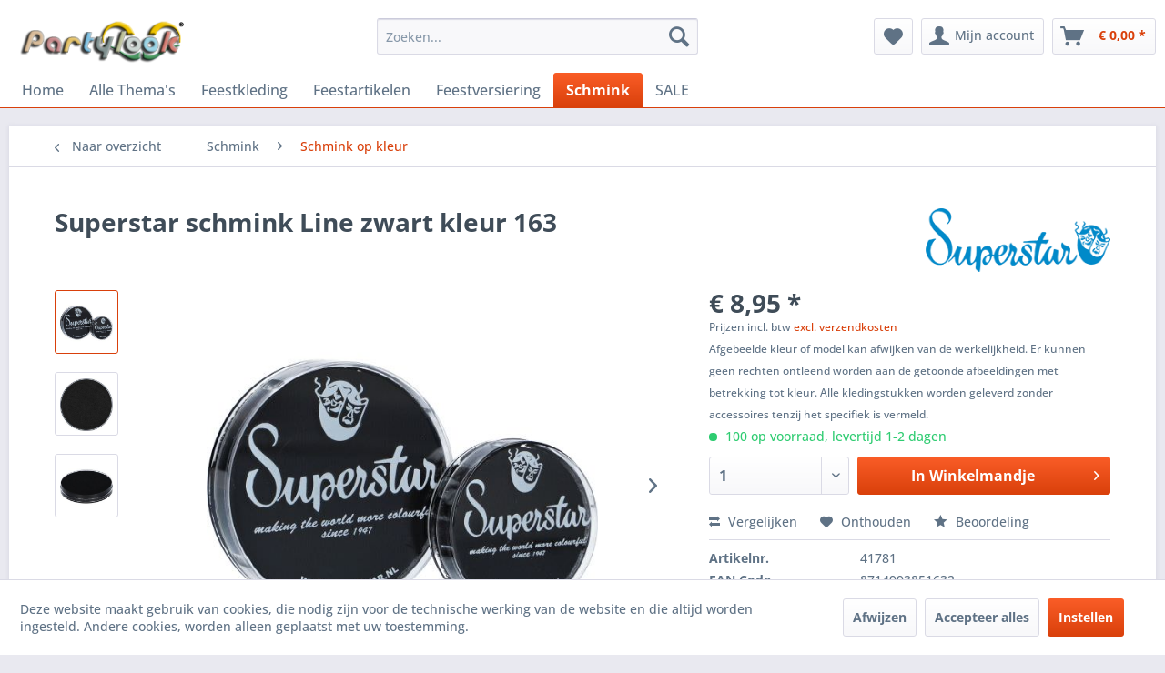

--- FILE ---
content_type: text/html; charset=UTF-8
request_url: https://www.partylook.nl/schmink/schmink-op-kleur/414/superstar-schmink-line-zwart-kleur-163
body_size: 19810
content:
<!DOCTYPE html> <html class="no-js" lang="nl-NL" itemscope="itemscope" itemtype="https://schema.org/WebPage"> <head> <meta charset="utf-8"> <meta name="author" content="PARTYLOOK.NL" /> <meta name="robots" content="index,follow" /> <meta name="revisit-after" content="15 days" /> <meta name="keywords" content="Superstar schmink, schmink Line zwart, schmink kleur 163" /> <meta name="description" content="De matte schminkkleuren zijn uitermate geschikt voor het schminken van de basis" /> <meta property="og:type" content="product" /> <meta property="og:site_name" content="Partylook - jij viert carnaval, wij hebben de Look!" /> <meta property="og:url" content="https://www.partylook.nl/schmink/schmink-op-kleur/414/superstar-schmink-line-zwart-kleur-163" /> <meta property="og:title" content="Superstar schmink Line zwart kleur 163" /> <meta property="og:description" content="Superstar schmink 45g Line zwart kleur 139-85.163 Deze zeer gebruiksvriendelijke&amp;nbsp; schmink &amp;nbsp;is van zeer goede kwaliteit. De kleuren zijn…" /> <meta property="og:image" content="https://www.partylook.nl/media/image/f6/77/19/139-00_023_aqua_face-_and_bodypaint_black_6_140714213.jpg" /> <meta property="product:brand" content="Superstar Face paint Split Cake" /> <meta property="product:price" content="8,95" /> <meta property="product:product_link" content="https://www.partylook.nl/schmink/schmink-op-kleur/414/superstar-schmink-line-zwart-kleur-163" /> <meta name="twitter:card" content="product" /> <meta name="twitter:site" content="Partylook - jij viert carnaval, wij hebben de Look!" /> <meta name="twitter:title" content="Superstar schmink Line zwart kleur 163" /> <meta name="twitter:description" content="Superstar schmink 45g Line zwart kleur 139-85.163 Deze zeer gebruiksvriendelijke&amp;nbsp; schmink &amp;nbsp;is van zeer goede kwaliteit. De kleuren zijn…" /> <meta name="twitter:image" content="https://www.partylook.nl/media/image/f6/77/19/139-00_023_aqua_face-_and_bodypaint_black_6_140714213.jpg" /> <meta itemprop="copyrightHolder" content="Partylook - jij viert carnaval, wij hebben de Look!" /> <meta itemprop="copyrightYear" content="2006 - 2026" /> <meta itemprop="isFamilyFriendly" content="True" /> <meta itemprop="image" content="https://www.partylook.nl/media/image/d6/0a/2d/Logo-partylook.png" /> <meta name="viewport" content="width=device-width, initial-scale=1.0"> <meta name="mobile-web-app-capable" content="yes"> <meta name="apple-mobile-web-app-title" content="Partylook - jij viert carnaval, wij hebben de Look!"> <meta name="apple-mobile-web-app-capable" content="yes"> <meta name="apple-mobile-web-app-status-bar-style" content="default"> <link rel="apple-touch-icon-precomposed" href="https://www.partylook.nl/media/image/c2/ae/4a/P1.png"> <link rel="shortcut icon" href="https://www.partylook.nl/media/unknown/d9/0c/f4/favicon.ico"> <meta name="msapplication-navbutton-color" content="#D9400B" /> <meta name="application-name" content="Partylook - jij viert carnaval, wij hebben de Look!" /> <meta name="msapplication-starturl" content="https://www.partylook.nl/" /> <meta name="msapplication-window" content="width=1024;height=768" /> <meta name="msapplication-TileImage" content="https://www.partylook.nl/media/image/c2/ae/4a/P1.png"> <meta name="msapplication-TileColor" content="#D9400B"> <meta name="theme-color" content="#D9400B" /> <link rel="canonical" href="https://www.partylook.nl/schmink/schmink-op-kleur/414/superstar-schmink-line-zwart-kleur-163" /> <title itemprop="name">Superstar schmink Line zwart kleur 163 | Partylook - jij viert carnaval, wij hebben de Look!</title> <link href="/web/cache/1766003884_f60ade8b35850dd549fd0fd347b8fc70.css" media="all" rel="stylesheet" type="text/css" /> </head> <body class="is--ctl-detail is--act-index is--dwvac" > <div data-paypalUnifiedMetaDataContainer="true" data-paypalUnifiedRestoreOrderNumberUrl="https://www.partylook.nl/widgets/PaypalUnifiedOrderNumber/restoreOrderNumber" class="is--hidden"> </div> <div class="page-wrap"> <noscript class="noscript-main"> <div class="alert is--warning"> <div class="alert--icon"> <i class="icon--element icon--warning"></i> </div> <div class="alert--content"> Om Partylook - jij viert carnaval, wij hebben de Look! in zijn totaliteit te kunnen gebruiken, raden wij aan Javascript in uw browser te activeren. </div> </div> </noscript> <header class="header-main"> <div class="top-bar"> <div class="container block-group"> <nav class="top-bar--navigation block" role="menubar">   <div class="navigation--entry entry--compare is--hidden" role="menuitem" aria-haspopup="true" data-drop-down-menu="true">   </div> <ul class="service--list is--rounded" role="menu"> <li class="service--entry" role="menuitem"> <a class="service--link" href="https://www.partylook.nl/afhalen-in-venray" title="Afhalen in Venray" > Afhalen in Venray </a> </li> <li class="service--entry" role="menuitem"> <a class="service--link" href="javascript:openCookieConsentManager()" title="Cookie-instellingen" > Cookie-instellingen </a> </li> <li class="service--entry" role="menuitem"> <a class="service--link" href="https://www.partylook.nl/over-ons" title="Over ons" > Over ons </a> </li> <li class="service--entry" role="menuitem"> <a class="service--link" href="https://www.partylook.nl/verzend-en-betaalwijzen" title="Verzend en betaalwijzen" > Verzend en betaalwijzen </a> </li> <li class="service--entry" role="menuitem"> <a class="service--link" href="https://www.partylook.nl/voorwaarden" title="Voorwaarden" > Voorwaarden </a> </li> <li class="service--entry" role="menuitem"> <a class="service--link" href="https://www.partylook.nl/retour-aanvraag-partylook" title="Retouraanvraag" target="_self"> Retouraanvraag </a> </li> <li class="service--entry" role="menuitem"> <a class="service--link" href="https://www.partylook.nl/retourrecht" title="Retourrecht" > Retourrecht </a> </li> </ul> </nav> </div> </div> <div class="container header--navigation"> <div class="logo-main block-group" role="banner"> <div class="logo--shop block"> <a class="logo--link" href="https://www.partylook.nl/" title="Partylook - jij viert carnaval, wij hebben de Look! - Naar de startpagina gaan"> <picture> <source srcset="https://www.partylook.nl/media/image/d6/0a/2d/Logo-partylook.png" media="(min-width: 78.75em)"> <source srcset="https://www.partylook.nl/media/image/d6/0a/2d/Logo-partylook.png" media="(min-width: 64em)"> <source srcset="https://www.partylook.nl/media/image/d6/0a/2d/Logo-partylook.png" media="(min-width: 48em)"> <img srcset="https://www.partylook.nl/media/image/d6/0a/2d/Logo-partylook.png" alt="Partylook - jij viert carnaval, wij hebben de Look! - Naar de startpagina gaan" /> </picture> </a> </div> </div> <nav class="shop--navigation block-group"> <ul class="navigation--list block-group" role="menubar"> <li class="navigation--entry entry--menu-left" role="menuitem"> <a class="entry--link entry--trigger btn is--icon-left" href="#offcanvas--left" data-offcanvas="true" data-offCanvasSelector=".sidebar-main" aria-label="Menu"> <i class="icon--menu"></i> Menu </a> </li> <li class="navigation--entry entry--search" role="menuitem" data-search="true" aria-haspopup="true" data-minLength="3"> <a class="btn entry--link entry--trigger" href="#show-hide--search" title="Toon / zoekopdracht sluiten" aria-label="Toon / zoekopdracht sluiten"> <i class="icon--search"></i> <span class="search--display">Zoeken</span> </a> <form action="/search" method="get" class="main-search--form"> <input type="search" name="sSearch" aria-label="Zoeken..." class="main-search--field" autocomplete="off" autocapitalize="off" placeholder="Zoeken..." maxlength="30" /> <button type="submit" class="main-search--button" aria-label="Zoeken"> <i class="icon--search"></i> <span class="main-search--text">Zoeken</span> </button> <div class="form--ajax-loader">&nbsp;</div> </form> <div class="main-search--results"></div> </li>  <li class="navigation--entry entry--notepad" role="menuitem"> <a href="https://www.partylook.nl/note" title="Verlanglijstje" aria-label="Verlanglijstje" class="btn"> <i class="icon--heart"></i> </a> </li> <li class="navigation--entry entry--account with-slt" role="menuitem" data-offcanvas="true" data-offCanvasSelector=".account--dropdown-navigation"> <a href="https://www.partylook.nl/account" title="Mijn account" aria-label="Mijn account" class="btn is--icon-left entry--link account--link"> <i class="icon--account"></i> <span class="account--display"> Mijn account </span> </a> <div class="account--dropdown-navigation"> <div class="navigation--smartphone"> <div class="entry--close-off-canvas"> <a href="#close-account-menu" class="account--close-off-canvas" title="Menu sluiten" aria-label="Menu sluiten"> Menu sluiten <i class="icon--arrow-right"></i> </a> </div> </div> <div class="account--menu is--rounded is--personalized"> <span class="navigation--headline"> Mijn account </span> <div class="account--menu-container"> <ul class="sidebar--navigation navigation--list is--level0 show--active-items"> <li class="navigation--entry"> <span class="navigation--signin"> <a href="https://www.partylook.nl/account#hide-registration" class="blocked--link btn is--primary navigation--signin-btn" data-collapseTarget="#registration" data-action="close"> Aanmelden </a> <span class="navigation--register"> of <a href="https://www.partylook.nl/account#show-registration" class="blocked--link" data-collapseTarget="#registration" data-action="open"> registreren </a> </span> </span> </li> <li class="navigation--entry"> <a href="https://www.partylook.nl/account" title="Mijn account" class="navigation--link"> Mijn account </a> </li> <li class="navigation--entry"> <a href="https://www.partylook.nl/account/profile" title="Profiel" class="navigation--link" rel="nofollow"> Profiel </a> </li> <li class="navigation--entry"> <a href="https://www.partylook.nl/address/index/sidebar/" title="Adressen" class="navigation--link" rel="nofollow"> Adressen </a> </li> <li class="navigation--entry"> <a href="https://www.partylook.nl/account/payment" title="Betaalwijze wijzigen" class="navigation--link" rel="nofollow"> Betaalwijze wijzigen </a> </li> <li class="navigation--entry"> <a href="https://www.partylook.nl/account/orders" title="Mijn bestellingen" class="navigation--link" rel="nofollow"> Mijn bestellingen </a> </li> <li class="navigation--entry"> <a href="https://www.partylook.nl/note" title="Verlanglijst" class="navigation--link" rel="nofollow"> Verlanglijst </a> </li> </ul> </div> </div> </div> </li> <li class="navigation--entry entry--cart" role="menuitem"> <a class="btn is--icon-left cart--link" href="https://www.partylook.nl/checkout/cart" title="Winkelmandje" aria-label="Winkelmandje"> <span class="cart--display"> Winkelmandje </span> <span class="badge is--primary is--minimal cart--quantity is--hidden">0</span> <i class="icon--basket"></i> <span class="cart--amount"> &euro; 0,00 * </span> </a> <div class="ajax-loader">&nbsp;</div> </li>  </ul> </nav> <div class="container--ajax-cart" data-collapse-cart="true" data-displayMode="offcanvas"></div> </div> </header> <nav class="navigation-main"> <div class="container" data-menu-scroller="true" data-listSelector=".navigation--list.container" data-viewPortSelector=".navigation--list-wrapper"> <div class="navigation--list-wrapper"> <ul class="navigation--list container" role="menubar" itemscope="itemscope" itemtype="https://schema.org/SiteNavigationElement"> <li class="navigation--entry is--home" role="menuitem"><a class="navigation--link is--first" href="https://www.partylook.nl/" title="Home" aria-label="Home" itemprop="url"><span itemprop="name">Home</span></a></li><li class="navigation--entry" role="menuitem"><a class="navigation--link" href="https://www.partylook.nl/alle-thema-s/" title="Alle Thema's" aria-label="Alle Thema's" itemprop="url"><span itemprop="name">Alle Thema's</span></a></li><li class="navigation--entry" role="menuitem"><a class="navigation--link" href="https://www.partylook.nl/feestkleding/" title="Feestkleding" aria-label="Feestkleding" itemprop="url"><span itemprop="name">Feestkleding</span></a></li><li class="navigation--entry" role="menuitem"><a class="navigation--link" href="https://www.partylook.nl/feestartikelen/" title="Feestartikelen" aria-label="Feestartikelen" itemprop="url"><span itemprop="name">Feestartikelen</span></a></li><li class="navigation--entry" role="menuitem"><a class="navigation--link" href="https://www.partylook.nl/feestversiering/" title="Feestversiering" aria-label="Feestversiering" itemprop="url"><span itemprop="name">Feestversiering</span></a></li><li class="navigation--entry is--active" role="menuitem"><a class="navigation--link is--active" href="https://www.partylook.nl/schmink/" title="Schmink" aria-label="Schmink" itemprop="url"><span itemprop="name">Schmink</span></a></li><li class="navigation--entry" role="menuitem"><a class="navigation--link" href="https://www.partylook.nl/sale/" title="SALE" aria-label="SALE" itemprop="url"><span itemprop="name">SALE</span></a></li> </ul> </div> <div class="advanced-menu" data-advanced-menu="true" data-hoverDelay="250"> <div class="menu--container"> <div class="button-container"> <a href="https://www.partylook.nl/alle-thema-s/" class="button--category" aria-label="Naar categorie Alle Thema&#039;s" title="Naar categorie Alle Thema&#039;s"> <i class="icon--arrow-right"></i> Naar categorie Alle Thema's </a> <span class="button--close"> <i class="icon--cross"></i> </span> </div> <div class="content--wrapper has--content has--teaser"> <ul class="menu--list menu--level-0 columns--2" style="width: 50%;"> <li class="menu--list-item item--level-0" style="width: 100%"> <a href="https://www.partylook.nl/alle-thema-s/brabant-oeteldonk/" class="menu--list-item-link" aria-label="Brabant &amp; Oeteldonk" title="Brabant &amp; Oeteldonk">Brabant & Oeteldonk</a> </li> <li class="menu--list-item item--level-0" style="width: 100%"> <a href="https://www.partylook.nl/alle-thema-s/carnaval-limburg/" class="menu--list-item-link" aria-label="Carnaval Limburg" title="Carnaval Limburg">Carnaval Limburg</a> </li> <li class="menu--list-item item--level-0" style="width: 100%"> <a href="https://www.partylook.nl/alle-thema-s/steampunk/" class="menu--list-item-link" aria-label="Steampunk" title="Steampunk">Steampunk</a> </li> <li class="menu--list-item item--level-0" style="width: 100%"> <a href="https://www.partylook.nl/alle-thema-s/halloween-horror/" class="menu--list-item-link" aria-label="Halloween &amp; Horror" title="Halloween &amp; Horror">Halloween & Horror</a> </li> <li class="menu--list-item item--level-0" style="width: 100%"> <a href="https://www.partylook.nl/alle-thema-s/piraten-vikingen/" class="menu--list-item-link" aria-label="Piraten &amp; Vikingen" title="Piraten &amp; Vikingen">Piraten & Vikingen</a> </li> <li class="menu--list-item item--level-0" style="width: 100%"> <a href="https://www.partylook.nl/alle-thema-s/heksen-tovenaar/" class="menu--list-item-link" aria-label="Heksen &amp; Tovenaar" title="Heksen &amp; Tovenaar">Heksen & Tovenaar</a> </li> <li class="menu--list-item item--level-0" style="width: 100%"> <a href="https://www.partylook.nl/alle-thema-s/dieren/" class="menu--list-item-link" aria-label="Dieren" title="Dieren">Dieren</a> </li> <li class="menu--list-item item--level-0" style="width: 100%"> <a href="https://www.partylook.nl/alle-thema-s/cowboys-indianen/" class="menu--list-item-link" aria-label="Cowboys &amp; Indianen" title="Cowboys &amp; Indianen">Cowboys & Indianen</a> </li> <li class="menu--list-item item--level-0" style="width: 100%"> <a href="https://www.partylook.nl/alle-thema-s/aso-pimp/" class="menu--list-item-link" aria-label="Aso &amp; Pimp" title="Aso &amp; Pimp">Aso & Pimp</a> </li> <li class="menu--list-item item--level-0" style="width: 100%"> <a href="https://www.partylook.nl/alle-thema-s/maffia-gangster-boeven/" class="menu--list-item-link" aria-label="Maffia, Gangster &amp; Boeven" title="Maffia, Gangster &amp; Boeven">Maffia, Gangster & Boeven</a> </li> <li class="menu--list-item item--level-0" style="width: 100%"> <a href="https://www.partylook.nl/alle-thema-s/middeleeuwen-renaissance/" class="menu--list-item-link" aria-label="Middeleeuwen &amp; Renaissance" title="Middeleeuwen &amp; Renaissance">Middeleeuwen & Renaissance</a> </li> <li class="menu--list-item item--level-0" style="width: 100%"> <a href="https://www.partylook.nl/alle-thema-s/sport-ek-wk/" class="menu--list-item-link" aria-label="Sport - EK / WK" title="Sport - EK / WK">Sport - EK / WK</a> </li> <li class="menu--list-item item--level-0" style="width: 100%"> <a href="https://www.partylook.nl/alle-thema-s/film-beroemde-sterren/" class="menu--list-item-link" aria-label="Film &amp; Beroemde sterren" title="Film &amp; Beroemde sterren">Film & Beroemde sterren</a> </li> <li class="menu--list-item item--level-0" style="width: 100%"> <a href="https://www.partylook.nl/alle-thema-s/sprookjes-fantasy/" class="menu--list-item-link" aria-label="Sprookjes &amp; fantasy" title="Sprookjes &amp; fantasy">Sprookjes & fantasy</a> </li> <li class="menu--list-item item--level-0" style="width: 100%"> <a href="https://www.partylook.nl/alle-thema-s/science-fiction/" class="menu--list-item-link" aria-label="Science Fiction" title="Science Fiction">Science Fiction</a> </li> <li class="menu--list-item item--level-0" style="width: 100%"> <a href="https://www.partylook.nl/alle-thema-s/jaren-20-charleston/" class="menu--list-item-link" aria-label="Jaren 20 Charleston" title="Jaren 20 Charleston">Jaren 20 Charleston</a> </li> <li class="menu--list-item item--level-0" style="width: 100%"> <a href="https://www.partylook.nl/alle-thema-s/jaren-50-rock-roll/" class="menu--list-item-link" aria-label="Jaren 50 Rock &amp; Roll" title="Jaren 50 Rock &amp; Roll">Jaren 50 Rock & Roll</a> </li> <li class="menu--list-item item--level-0" style="width: 100%"> <a href="https://www.partylook.nl/alle-thema-s/jaren-60-70-hippie/" class="menu--list-item-link" aria-label="Jaren 60 &amp; 70 Hippie" title="Jaren 60 &amp; 70 Hippie">Jaren 60 & 70 Hippie</a> </li> <li class="menu--list-item item--level-0" style="width: 100%"> <a href="https://www.partylook.nl/alle-thema-s/jaren-80-90-disco/" class="menu--list-item-link" aria-label="Jaren 80 &amp; 90 Disco" title="Jaren 80 &amp; 90 Disco">Jaren 80 & 90 Disco</a> </li> <li class="menu--list-item item--level-0" style="width: 100%"> <a href="https://www.partylook.nl/alle-thema-s/beroepen-uniformkleding/" class="menu--list-item-link" aria-label="Beroepen &amp; Uniformkleding" title="Beroepen &amp; Uniformkleding">Beroepen & Uniformkleding</a> </li> <li class="menu--list-item item--level-0" style="width: 100%"> <a href="https://www.partylook.nl/alle-thema-s/priesters-nonnen-religie/" class="menu--list-item-link" aria-label="Priesters Nonnen &amp; Religie" title="Priesters Nonnen &amp; Religie">Priesters Nonnen & Religie</a> </li> <li class="menu--list-item item--level-0" style="width: 100%"> <a href="https://www.partylook.nl/alle-thema-s/clown-circus/" class="menu--list-item-link" aria-label="Clown &amp; Circus" title="Clown &amp; Circus">Clown & Circus</a> </li> <li class="menu--list-item item--level-0" style="width: 100%"> <a href="https://www.partylook.nl/alle-thema-s/grappig-vrijgezellenfeest-18/" class="menu--list-item-link" aria-label="Grappig &amp; Vrijgezellenfeest 18+" title="Grappig &amp; Vrijgezellenfeest 18+">Grappig & Vrijgezellenfeest 18+</a> </li> <li class="menu--list-item item--level-0" style="width: 100%"> <a href="https://www.partylook.nl/alle-thema-s/oktoberfest-landen/" class="menu--list-item-link" aria-label="Oktoberfest &amp; Landen" title="Oktoberfest &amp; Landen">Oktoberfest & Landen</a> </li> <li class="menu--list-item item--level-0" style="width: 100%"> <a href="https://www.partylook.nl/alle-thema-s/grieks-midden-oosten/" class="menu--list-item-link" aria-label="Grieks &amp; Midden-Oosten" title="Grieks &amp; Midden-Oosten">Grieks & Midden-Oosten</a> </li> <li class="menu--list-item item--level-0" style="width: 100%"> <a href="https://www.partylook.nl/alle-thema-s/aziatisch-indisch-ninja/" class="menu--list-item-link" aria-label="Aziatisch, Indisch &amp; Ninja" title="Aziatisch, Indisch &amp; Ninja">Aziatisch, Indisch & Ninja</a> </li> <li class="menu--list-item item--level-0" style="width: 100%"> <a href="https://www.partylook.nl/alle-thema-s/braziliaans-venetiaans/" class="menu--list-item-link" aria-label="Braziliaans &amp; Venetiaans" title="Braziliaans &amp; Venetiaans">Braziliaans & Venetiaans</a> </li> <li class="menu--list-item item--level-0" style="width: 100%"> <a href="https://www.partylook.nl/alle-thema-s/tropisch-und-samba/" class="menu--list-item-link" aria-label="Tropisch und Samba" title="Tropisch und Samba">Tropisch und Samba</a> </li> <li class="menu--list-item item--level-0" style="width: 100%"> <a href="https://www.partylook.nl/alle-thema-s/glitter-glamour/" class="menu--list-item-link" aria-label="Glitter &amp; Glamour" title="Glitter &amp; Glamour">Glitter & Glamour</a> </li> <li class="menu--list-item item--level-0" style="width: 100%"> <a href="https://www.partylook.nl/alle-thema-s/kerstman-kerstvrouw/" class="menu--list-item-link" aria-label="Kerstman &amp; Kerstvrouw" title="Kerstman &amp; Kerstvrouw">Kerstman & Kerstvrouw</a> </li> </ul> <div class="menu--delimiter" style="right: 50%;"></div> <div class="menu--teaser" style="width: 50%;"> <div class="teaser--headline">Themakleding goedkoop kopen - Enorm aanbod carnavalskleding</div> <div class="teaser--text"> Themakleding &nbsp;voor&nbsp; mannen ,&nbsp; vrouwen &nbsp;en&nbsp; kinderen .&nbsp; Feestkleding &nbsp;in alle maten, kleuren en vormen! Wij bij Partylook hebben al onze kostuums voor themafeesten gesorteerd op thema. Dus op het eerste gezicht... <a class="teaser--text-link" href="https://www.partylook.nl/alle-thema-s/" aria-label="lees meer" title="lees meer"> lees meer </a> </div> </div> </div> </div> <div class="menu--container"> <div class="button-container"> <a href="https://www.partylook.nl/feestkleding/" class="button--category" aria-label="Naar categorie Feestkleding" title="Naar categorie Feestkleding"> <i class="icon--arrow-right"></i> Naar categorie Feestkleding </a> <span class="button--close"> <i class="icon--cross"></i> </span> </div> <div class="content--wrapper has--content has--teaser"> <ul class="menu--list menu--level-0 columns--2" style="width: 50%;"> <li class="menu--list-item item--level-0" style="width: 100%"> <a href="https://www.partylook.nl/feestkleding/feestkleding-kinderen/" class="menu--list-item-link" aria-label="Feestkleding Kinderen" title="Feestkleding Kinderen">Feestkleding Kinderen</a> </li> <li class="menu--list-item item--level-0" style="width: 100%"> <a href="https://www.partylook.nl/feestkleding/feestkleding-dames/" class="menu--list-item-link" aria-label="Feestkleding Dames" title="Feestkleding Dames">Feestkleding Dames</a> </li> <li class="menu--list-item item--level-0" style="width: 100%"> <a href="https://www.partylook.nl/feestkleding/feestkleding-heren/" class="menu--list-item-link" aria-label="Feestkleding Heren" title="Feestkleding Heren">Feestkleding Heren</a> </li> <li class="menu--list-item item--level-0" style="width: 100%"> <a href="https://www.partylook.nl/feestkleding/carnavalsjassen/" class="menu--list-item-link" aria-label="Carnavalsjassen" title="Carnavalsjassen">Carnavalsjassen</a> </li> </ul> <div class="menu--delimiter" style="right: 50%;"></div> <div class="menu--teaser" style="width: 50%;"> <div class="teaser--headline">Carnavalskleding 2026 kopen - Enorm aanbod</div> <div class="teaser--text"> Feestkleding &nbsp;voor mannen , vrouwen en kinderen . Carnavalskleding &nbsp;in alle maten, kleuren en vormen! Wij bij Partylook hebben al onze kostuums voor ieder feest en carnaval 2026 &nbsp;gesorteerd op thema. Dus op het eerste... <a class="teaser--text-link" href="https://www.partylook.nl/feestkleding/" aria-label="lees meer" title="lees meer"> lees meer </a> </div> </div> </div> </div> <div class="menu--container"> <div class="button-container"> <a href="https://www.partylook.nl/feestartikelen/" class="button--category" aria-label="Naar categorie Feestartikelen" title="Naar categorie Feestartikelen"> <i class="icon--arrow-right"></i> Naar categorie Feestartikelen </a> <span class="button--close"> <i class="icon--cross"></i> </span> </div> <div class="content--wrapper has--content has--teaser"> <ul class="menu--list menu--level-0 columns--2" style="width: 50%;"> <li class="menu--list-item item--level-0" style="width: 100%"> <a href="https://www.partylook.nl/feestartikelen/attributen/" class="menu--list-item-link" aria-label="Attributen" title="Attributen">Attributen</a> </li> <li class="menu--list-item item--level-0" style="width: 100%"> <a href="https://www.partylook.nl/feestartikelen/accessoires-setjes/" class="menu--list-item-link" aria-label="Accessoires setjes" title="Accessoires setjes">Accessoires setjes</a> </li> <li class="menu--list-item item--level-0" style="width: 100%"> <a href="https://www.partylook.nl/feestartikelen/baarden-snorren/" class="menu--list-item-link" aria-label="Baarden &amp; Snorren" title="Baarden &amp; Snorren">Baarden & Snorren</a> </li> <li class="menu--list-item item--level-0" style="width: 100%"> <a href="https://www.partylook.nl/feestartikelen/boa-sjaal-veren/" class="menu--list-item-link" aria-label="Boa, Sjaal &amp; Veren" title="Boa, Sjaal &amp; Veren">Boa, Sjaal & Veren</a> </li> <li class="menu--list-item item--level-0" style="width: 100%"> <a href="https://www.partylook.nl/feestartikelen/bretels/" class="menu--list-item-link" aria-label="Bretels" title="Bretels">Bretels</a> </li> <li class="menu--list-item item--level-0" style="width: 100%"> <a href="https://www.partylook.nl/feestartikelen/feestbrillen/" class="menu--list-item-link" aria-label="Feestbrillen" title="Feestbrillen">Feestbrillen</a> </li> <li class="menu--list-item item--level-0" style="width: 100%"> <a href="https://www.partylook.nl/feestartikelen/fop-fun/" class="menu--list-item-link" aria-label="Fop &amp; Fun" title="Fop &amp; Fun">Fop & Fun</a> </li> <li class="menu--list-item item--level-0" style="width: 100%"> <a href="https://www.partylook.nl/feestartikelen/handschoenen/" class="menu--list-item-link" aria-label="Handschoenen" title="Handschoenen">Handschoenen</a> </li> <li class="menu--list-item item--level-0" style="width: 100%"> <a href="https://www.partylook.nl/feestartikelen/diadeem-haardecoratie/" class="menu--list-item-link" aria-label="Diadeem &amp; Haardecoratie" title="Diadeem &amp; Haardecoratie">Diadeem & Haardecoratie</a> </li> <li class="menu--list-item item--level-0" style="width: 100%"> <a href="https://www.partylook.nl/feestartikelen/hoeden-hoofddeksels/" class="menu--list-item-link" aria-label="Hoeden &amp; Hoofddeksels" title="Hoeden &amp; Hoofddeksels">Hoeden & Hoofddeksels</a> </li> <li class="menu--list-item item--level-0" style="width: 100%"> <a href="https://www.partylook.nl/feestartikelen/maskers-oogmaskers/" class="menu--list-item-link" aria-label="Maskers &amp; Oogmaskers" title="Maskers &amp; Oogmaskers">Maskers & Oogmaskers</a> </li> <li class="menu--list-item item--level-0" style="width: 100%"> <a href="https://www.partylook.nl/feestartikelen/panty-s-kousen-sokken/" class="menu--list-item-link" aria-label="Panty&#039;s, Kousen &amp; Sokken" title="Panty&#039;s, Kousen &amp; Sokken">Panty's, Kousen & Sokken</a> </li> <li class="menu--list-item item--level-0" style="width: 100%"> <a href="https://www.partylook.nl/feestartikelen/pruiken/" class="menu--list-item-link" aria-label="Pruiken" title="Pruiken">Pruiken</a> </li> <li class="menu--list-item item--level-0" style="width: 100%"> <a href="https://www.partylook.nl/feestartikelen/sieraden/" class="menu--list-item-link" aria-label="Sieraden" title="Sieraden">Sieraden</a> </li> <li class="menu--list-item item--level-0" style="width: 100%"> <a href="https://www.partylook.nl/feestartikelen/stropdassen-vlinderstrikken/" class="menu--list-item-link" aria-label="Stropdassen &amp; Vlinderstrikken" title="Stropdassen &amp; Vlinderstrikken">Stropdassen & Vlinderstrikken</a> </li> <li class="menu--list-item item--level-0" style="width: 100%"> <a href="https://www.partylook.nl/feestartikelen/tassen-buidels/" class="menu--list-item-link" aria-label="Tassen &amp; Buidels" title="Tassen &amp; Buidels">Tassen & Buidels</a> </li> <li class="menu--list-item item--level-0" style="width: 100%"> <a href="https://www.partylook.nl/feestartikelen/wapens-munitie/" class="menu--list-item-link" aria-label="Wapens &amp; Munitie" title="Wapens &amp; Munitie">Wapens & Munitie</a> </li> </ul> <div class="menu--delimiter" style="right: 50%;"></div> <div class="menu--teaser" style="width: 50%;"> <div class="teaser--headline">Feestartikelen kopen - Enorm aanbod feestartikelen</div> <div class="teaser--text"> Of je nu iets zoekt voor een feestbeest of dat je zelf de feestneus bent, hier vindt je allerlei leuke feestartikelen en fopartikelen voor de fopshop . <a class="teaser--text-link" href="https://www.partylook.nl/feestartikelen/" aria-label="lees meer" title="lees meer"> lees meer </a> </div> </div> </div> </div> <div class="menu--container"> <div class="button-container"> <a href="https://www.partylook.nl/feestversiering/" class="button--category" aria-label="Naar categorie Feestversiering" title="Naar categorie Feestversiering"> <i class="icon--arrow-right"></i> Naar categorie Feestversiering </a> <span class="button--close"> <i class="icon--cross"></i> </span> </div> <div class="content--wrapper has--content has--teaser"> <ul class="menu--list menu--level-0 columns--2" style="width: 50%;"> <li class="menu--list-item item--level-0" style="width: 100%"> <a href="https://www.partylook.nl/feestversiering/ballonnen/" class="menu--list-item-link" aria-label="Ballonnen" title="Ballonnen">Ballonnen</a> </li> <li class="menu--list-item item--level-0" style="width: 100%"> <a href="https://www.partylook.nl/feestversiering/guirlandes/" class="menu--list-item-link" aria-label="Guirlandes" title="Guirlandes">Guirlandes</a> </li> <li class="menu--list-item item--level-0" style="width: 100%"> <a href="https://www.partylook.nl/feestversiering/halloween-horror/" class="menu--list-item-link" aria-label="Halloween &amp; Horror" title="Halloween &amp; Horror">Halloween & Horror</a> </li> <li class="menu--list-item item--level-0" style="width: 100%"> <a href="https://www.partylook.nl/feestversiering/hangdecoratie/" class="menu--list-item-link" aria-label="Hangdecoratie" title="Hangdecoratie">Hangdecoratie</a> </li> <li class="menu--list-item item--level-0" style="width: 100%"> <a href="https://www.partylook.nl/feestversiering/raamstickers/" class="menu--list-item-link" aria-label="Raamstickers" title="Raamstickers">Raamstickers</a> </li> <li class="menu--list-item item--level-0" style="width: 100%"> <a href="https://www.partylook.nl/feestversiering/vlaggenlijnen/" class="menu--list-item-link" aria-label="Vlaggenlijnen" title="Vlaggenlijnen">Vlaggenlijnen</a> </li> <li class="menu--list-item item--level-0" style="width: 100%"> <a href="https://www.partylook.nl/feestversiering/vlaggen/" class="menu--list-item-link" aria-label="Vlaggen" title="Vlaggen">Vlaggen</a> </li> <li class="menu--list-item item--level-0" style="width: 100%"> <a href="https://www.partylook.nl/feestversiering/wanddecoratie/" class="menu--list-item-link" aria-label="Wanddecoratie" title="Wanddecoratie">Wanddecoratie</a> </li> <li class="menu--list-item item--level-0" style="width: 100%"> <a href="https://www.partylook.nl/feestversiering/overige-decoratie/" class="menu--list-item-link" aria-label="Overige decoratie" title="Overige decoratie">Overige decoratie</a> </li> </ul> <div class="menu--delimiter" style="right: 50%;"></div> <div class="menu--teaser" style="width: 50%;"> <div class="teaser--headline">Feestversiering, Carnavalsversiering</div> <div class="teaser--text"> Voor te gekke en goedkope versiering ben je bij ons aan het juiste adres, ook voor carnaval 2024 ! Wij beschikken over een enorm aanbod aan leuke feestviersing en decoraties . Verjaardagsversiering , ballonnen , confetti , vlaggen ,... <a class="teaser--text-link" href="https://www.partylook.nl/feestversiering/" aria-label="lees meer" title="lees meer"> lees meer </a> </div> </div> </div> </div> <div class="menu--container"> <div class="button-container"> <a href="https://www.partylook.nl/schmink/" class="button--category" aria-label="Naar categorie Schmink" title="Naar categorie Schmink"> <i class="icon--arrow-right"></i> Naar categorie Schmink </a> <span class="button--close"> <i class="icon--cross"></i> </span> </div> <div class="content--wrapper has--content has--teaser"> <ul class="menu--list menu--level-0 columns--2" style="width: 50%;"> <li class="menu--list-item item--level-0" style="width: 100%"> <a href="https://www.partylook.nl/schmink/schmink-op-kleur/" class="menu--list-item-link" aria-label="Schmink op kleur" title="Schmink op kleur">Schmink op kleur</a> </li> <li class="menu--list-item item--level-0" style="width: 100%"> <a href="https://www.partylook.nl/schmink/splitcake/" class="menu--list-item-link" aria-label="Splitcake" title="Splitcake">Splitcake</a> </li> <li class="menu--list-item item--level-0" style="width: 100%"> <a href="https://www.partylook.nl/schmink/schmink-pastelkleuren/" class="menu--list-item-link" aria-label="Schmink pastelkleuren" title="Schmink pastelkleuren">Schmink pastelkleuren</a> </li> <li class="menu--list-item item--level-0" style="width: 100%"> <a href="https://www.partylook.nl/schmink/neon-uv-schmink/" class="menu--list-item-link" aria-label="Neon UV Schmink" title="Neon UV Schmink">Neon UV Schmink</a> </li> <li class="menu--list-item item--level-0" style="width: 100%"> <a href="https://www.partylook.nl/schmink/metallic-schmink/" class="menu--list-item-link" aria-label="Metallic schmink" title="Metallic schmink">Metallic schmink</a> </li> <li class="menu--list-item item--level-0" style="width: 100%"> <a href="https://www.partylook.nl/schmink/schminkpaletten/" class="menu--list-item-link" aria-label="Schminkpaletten" title="Schminkpaletten">Schminkpaletten</a> </li> <li class="menu--list-item item--level-0" style="width: 100%"> <a href="https://www.partylook.nl/schmink/schminkstiften/" class="menu--list-item-link" aria-label="Schminkstiften" title="Schminkstiften">Schminkstiften</a> </li> <li class="menu--list-item item--level-0" style="width: 100%"> <a href="https://www.partylook.nl/schmink/schminksjablonen/" class="menu--list-item-link" aria-label="Schminksjablonen" title="Schminksjablonen">Schminksjablonen</a> </li> <li class="menu--list-item item--level-0" style="width: 100%"> <a href="https://www.partylook.nl/schmink/penselen-spons/" class="menu--list-item-link" aria-label="Penselen - Spons" title="Penselen - Spons">Penselen - Spons</a> </li> <li class="menu--list-item item--level-0" style="width: 100%"> <a href="https://www.partylook.nl/schmink/glitter/" class="menu--list-item-link" aria-label="Glitter" title="Glitter">Glitter</a> </li> <li class="menu--list-item item--level-0" style="width: 100%"> <a href="https://www.partylook.nl/schmink/benodigdheden/" class="menu--list-item-link" aria-label="Benodigdheden" title="Benodigdheden">Benodigdheden</a> </li> </ul> <div class="menu--delimiter" style="right: 50%;"></div> <div class="menu--teaser" style="width: 50%;"> <div class="teaser--headline">Schmink van PXP Professional Colours en Superstar</div> <div class="teaser--text"> Met carnaval hebben enthousiaste schmink en make-up fans weer een enorme opmars. Aan de andere kant zijn er fantastische carnavalsschmink kunstwerken overal te bewonderen. Of het nu een carnavalsfeest , themafeest of straatparade is... <a class="teaser--text-link" href="https://www.partylook.nl/schmink/" aria-label="lees meer" title="lees meer"> lees meer </a> </div> </div> </div> </div> <div class="menu--container"> <div class="button-container"> <a href="https://www.partylook.nl/sale/" class="button--category" aria-label="Naar categorie SALE" title="Naar categorie SALE"> <i class="icon--arrow-right"></i> Naar categorie SALE </a> <span class="button--close"> <i class="icon--cross"></i> </span> </div> <div class="content--wrapper has--teaser"> <div class="menu--teaser" style="width: 100%;"> <div class="teaser--headline">Online opruiming uitverkoop solden van carnavalskleding - feestkledij sale</div> <div class="teaser--text"> Online opruiming uitverkoop solden van carnavalskleding , feestkleding sale ,&nbsp; feestartikelen, accessoires, feestkledij en versiering. Deze feestaanbiedingen kunnen niet geruild of retour gezonden worden, zie retourrecht. <a class="teaser--text-link" href="https://www.partylook.nl/sale/" aria-label="lees meer" title="lees meer"> lees meer </a> </div> </div> </div> </div> </div> </div> </nav> <section class="content-main container block-group"> <nav class="content--breadcrumb block"> <a class="breadcrumb--button breadcrumb--link" href="https://www.partylook.nl/schmink/schmink-op-kleur/" title="Naar overzicht"> <i class="icon--arrow-left"></i> <span class="breadcrumb--title">Naar overzicht</span> </a> <ul class="breadcrumb--list" role="menu" itemscope itemtype="https://schema.org/BreadcrumbList"> <li role="menuitem" class="breadcrumb--entry" itemprop="itemListElement" itemscope itemtype="https://schema.org/ListItem"> <a class="breadcrumb--link" href="https://www.partylook.nl/schmink/" title="Schmink" itemprop="item"> <link itemprop="url" href="https://www.partylook.nl/schmink/" /> <span class="breadcrumb--title" itemprop="name">Schmink</span> </a> <meta itemprop="position" content="0" /> </li> <li role="none" class="breadcrumb--separator"> <i class="icon--arrow-right"></i> </li> <li role="menuitem" class="breadcrumb--entry is--active" itemprop="itemListElement" itemscope itemtype="https://schema.org/ListItem"> <a class="breadcrumb--link" href="https://www.partylook.nl/schmink/schmink-op-kleur/" title="Schmink op kleur" itemprop="item"> <link itemprop="url" href="https://www.partylook.nl/schmink/schmink-op-kleur/" /> <span class="breadcrumb--title" itemprop="name">Schmink op kleur</span> </a> <meta itemprop="position" content="1" /> </li> </ul> </nav> <nav class="product--navigation"> <a href="#" class="navigation--link link--prev"> <div class="link--prev-button"> <span class="link--prev-inner">Vorige</span> </div> <div class="image--wrapper"> <div class="image--container"></div> </div> </a> <a href="#" class="navigation--link link--next"> <div class="link--next-button"> <span class="link--next-inner">Volgende</span> </div> <div class="image--wrapper"> <div class="image--container"></div> </div> </a> </nav> <div class="content-main--inner"> <div id='cookie-consent' class='off-canvas is--left block-transition' data-cookie-consent-manager='true' data-cookieTimeout='60'> <div class='cookie-consent--header cookie-consent--close'> Cookie-instellingen <i class="icon--arrow-right"></i> </div> <div class='cookie-consent--description'> Deze website maakt gebruik van cookies, die nodig zijn voor de technische werking van de website en die altijd worden ingesteld. Andere cookies, worden alleen geplaatst met uw toestemming. </div> <div class='cookie-consent--configuration'> <div class='cookie-consent--configuration-header'> <div class='cookie-consent--configuration-header-text'>Instellingen</div> </div> <div class='cookie-consent--configuration-main'> <div class='cookie-consent--group'> <input type="hidden" class="cookie-consent--group-name" value="technical" /> <label class="cookie-consent--group-state cookie-consent--state-input cookie-consent--required"> <input type="checkbox" name="technical-state" class="cookie-consent--group-state-input" disabled="disabled" checked="checked"/> <span class="cookie-consent--state-input-element"></span> </label> <div class='cookie-consent--group-title' data-collapse-panel='true' data-contentSiblingSelector=".cookie-consent--group-container"> <div class="cookie-consent--group-title-label cookie-consent--state-label"> Technisch noodzakelijk </div> <span class="cookie-consent--group-arrow is-icon--right"> <i class="icon--arrow-right"></i> </span> </div> <div class='cookie-consent--group-container'> <div class='cookie-consent--group-description'> Deze cookies zijn nodig voor de basisfuncties van de winkel. </div> <div class='cookie-consent--cookies-container'> <div class='cookie-consent--cookie'> <input type="hidden" class="cookie-consent--cookie-name" value="allowCookie" /> <label class="cookie-consent--cookie-state cookie-consent--state-input cookie-consent--required"> <input type="checkbox" name="allowCookie-state" class="cookie-consent--cookie-state-input" disabled="disabled" checked="checked" /> <span class="cookie-consent--state-input-element"></span> </label> <div class='cookie--label cookie-consent--state-label'> "Accepteer alle cookies" cookie </div> </div> <div class='cookie-consent--cookie'> <input type="hidden" class="cookie-consent--cookie-name" value="cookieDeclined" /> <label class="cookie-consent--cookie-state cookie-consent--state-input cookie-consent--required"> <input type="checkbox" name="cookieDeclined-state" class="cookie-consent--cookie-state-input" disabled="disabled" checked="checked" /> <span class="cookie-consent--state-input-element"></span> </label> <div class='cookie--label cookie-consent--state-label'> "Weiger alle cookies" cookie </div> </div> <div class='cookie-consent--cookie'> <input type="hidden" class="cookie-consent--cookie-name" value="csrf_token" /> <label class="cookie-consent--cookie-state cookie-consent--state-input cookie-consent--required"> <input type="checkbox" name="csrf_token-state" class="cookie-consent--cookie-state-input" disabled="disabled" checked="checked" /> <span class="cookie-consent--state-input-element"></span> </label> <div class='cookie--label cookie-consent--state-label'> CSRF-Token </div> </div> <div class='cookie-consent--cookie'> <input type="hidden" class="cookie-consent--cookie-name" value="cookiePreferences" /> <label class="cookie-consent--cookie-state cookie-consent--state-input cookie-consent--required"> <input type="checkbox" name="cookiePreferences-state" class="cookie-consent--cookie-state-input" disabled="disabled" checked="checked" /> <span class="cookie-consent--state-input-element"></span> </label> <div class='cookie--label cookie-consent--state-label'> Cookie-instellingen </div> </div> <div class='cookie-consent--cookie'> <input type="hidden" class="cookie-consent--cookie-name" value="shop" /> <label class="cookie-consent--cookie-state cookie-consent--state-input cookie-consent--required"> <input type="checkbox" name="shop-state" class="cookie-consent--cookie-state-input" disabled="disabled" checked="checked" /> <span class="cookie-consent--state-input-element"></span> </label> <div class='cookie--label cookie-consent--state-label'> Geselecteerde Shop </div> </div> <div class='cookie-consent--cookie'> <input type="hidden" class="cookie-consent--cookie-name" value="x-cache-context-hash" /> <label class="cookie-consent--cookie-state cookie-consent--state-input cookie-consent--required"> <input type="checkbox" name="x-cache-context-hash-state" class="cookie-consent--cookie-state-input" disabled="disabled" checked="checked" /> <span class="cookie-consent--state-input-element"></span> </label> <div class='cookie--label cookie-consent--state-label'> Individuele prijzen </div> </div> <div class='cookie-consent--cookie'> <input type="hidden" class="cookie-consent--cookie-name" value="slt" /> <label class="cookie-consent--cookie-state cookie-consent--state-input cookie-consent--required"> <input type="checkbox" name="slt-state" class="cookie-consent--cookie-state-input" disabled="disabled" checked="checked" /> <span class="cookie-consent--state-input-element"></span> </label> <div class='cookie--label cookie-consent--state-label'> Klantherkenning </div> </div> <div class='cookie-consent--cookie'> <input type="hidden" class="cookie-consent--cookie-name" value="nocache" /> <label class="cookie-consent--cookie-state cookie-consent--state-input cookie-consent--required"> <input type="checkbox" name="nocache-state" class="cookie-consent--cookie-state-input" disabled="disabled" checked="checked" /> <span class="cookie-consent--state-input-element"></span> </label> <div class='cookie--label cookie-consent--state-label'> Klantspecifieke caching </div> </div> <div class='cookie-consent--cookie'> <input type="hidden" class="cookie-consent--cookie-name" value="paypal-cookies" /> <label class="cookie-consent--cookie-state cookie-consent--state-input cookie-consent--required"> <input type="checkbox" name="paypal-cookies-state" class="cookie-consent--cookie-state-input" disabled="disabled" checked="checked" /> <span class="cookie-consent--state-input-element"></span> </label> <div class='cookie--label cookie-consent--state-label'> PayPal-Mollie betalingen </div> </div> <div class='cookie-consent--cookie'> <input type="hidden" class="cookie-consent--cookie-name" value="session" /> <label class="cookie-consent--cookie-state cookie-consent--state-input cookie-consent--required"> <input type="checkbox" name="session-state" class="cookie-consent--cookie-state-input" disabled="disabled" checked="checked" /> <span class="cookie-consent--state-input-element"></span> </label> <div class='cookie--label cookie-consent--state-label'> Sessie </div> </div> <div class='cookie-consent--cookie'> <input type="hidden" class="cookie-consent--cookie-name" value="currency" /> <label class="cookie-consent--cookie-state cookie-consent--state-input cookie-consent--required"> <input type="checkbox" name="currency-state" class="cookie-consent--cookie-state-input" disabled="disabled" checked="checked" /> <span class="cookie-consent--state-input-element"></span> </label> <div class='cookie--label cookie-consent--state-label'> Wisselkoers </div> </div> </div> </div> </div> <div class='cookie-consent--group'> <input type="hidden" class="cookie-consent--group-name" value="comfort" /> <label class="cookie-consent--group-state cookie-consent--state-input"> <input type="checkbox" name="comfort-state" class="cookie-consent--group-state-input"/> <span class="cookie-consent--state-input-element"></span> </label> <div class='cookie-consent--group-title' data-collapse-panel='true' data-contentSiblingSelector=".cookie-consent--group-container"> <div class="cookie-consent--group-title-label cookie-consent--state-label"> Gemak functies </div> <span class="cookie-consent--group-arrow is-icon--right"> <i class="icon--arrow-right"></i> </span> </div> <div class='cookie-consent--group-container'> <div class='cookie-consent--group-description'> Deze cookies worden gebruikt om de winkelervaring nog aantrekkelijker te maken, bijvoorbeeld om de bezoeker te herkennen. </div> <div class='cookie-consent--cookies-container'> <div class='cookie-consent--cookie'> <input type="hidden" class="cookie-consent--cookie-name" value="sUniqueID" /> <label class="cookie-consent--cookie-state cookie-consent--state-input"> <input type="checkbox" name="sUniqueID-state" class="cookie-consent--cookie-state-input" /> <span class="cookie-consent--state-input-element"></span> </label> <div class='cookie--label cookie-consent--state-label'> Verlanglijst </div> </div> </div> </div> </div> <div class='cookie-consent--group'> <input type="hidden" class="cookie-consent--group-name" value="statistics" /> <label class="cookie-consent--group-state cookie-consent--state-input"> <input type="checkbox" name="statistics-state" class="cookie-consent--group-state-input"/> <span class="cookie-consent--state-input-element"></span> </label> <div class='cookie-consent--group-title' data-collapse-panel='true' data-contentSiblingSelector=".cookie-consent--group-container"> <div class="cookie-consent--group-title-label cookie-consent--state-label"> Statistieken & tracking </div> <span class="cookie-consent--group-arrow is-icon--right"> <i class="icon--arrow-right"></i> </span> </div> <div class='cookie-consent--group-container'> <div class='cookie-consent--cookies-container'> <div class='cookie-consent--cookie'> <input type="hidden" class="cookie-consent--cookie-name" value="partner" /> <label class="cookie-consent--cookie-state cookie-consent--state-input"> <input type="checkbox" name="partner-state" class="cookie-consent--cookie-state-input" /> <span class="cookie-consent--state-input-element"></span> </label> <div class='cookie--label cookie-consent--state-label'> Affiliate-programma </div> </div> <div class='cookie-consent--cookie'> <input type="hidden" class="cookie-consent--cookie-name" value="x-ua-device" /> <label class="cookie-consent--cookie-state cookie-consent--state-input"> <input type="checkbox" name="x-ua-device-state" class="cookie-consent--cookie-state-input" /> <span class="cookie-consent--state-input-element"></span> </label> <div class='cookie--label cookie-consent--state-label'> Apparaatdetectie </div> </div> </div> </div> </div> </div> </div> <div class="cookie-consent--save"> <input class="cookie-consent--save-button btn is--primary" type="button" value="Instellingen opslaan" /> </div> </div> <aside class="sidebar-main off-canvas"> <div class="navigation--smartphone"> <ul class="navigation--list "> <li class="navigation--entry entry--close-off-canvas"> <a href="#close-categories-menu" title="Menu sluiten" class="navigation--link"> Menu sluiten <i class="icon--arrow-right"></i> </a> </li> </ul> <div class="mobile--switches">   </div> </div> <div class="sidebar--categories-wrapper" data-subcategory-nav="true" data-mainCategoryId="38" data-categoryId="65" data-fetchUrl="/widgets/listing/getCategory/categoryId/65"> <div class="categories--headline navigation--headline"> Categorieën </div> <div class="sidebar--categories-navigation"> <ul class="sidebar--navigation categories--navigation navigation--list is--drop-down is--level0 is--rounded" role="menu"> <li class="navigation--entry has--sub-children" role="menuitem"> <a class="navigation--link link--go-forward" href="https://www.partylook.nl/alle-thema-s/" data-categoryId="107" data-fetchUrl="/widgets/listing/getCategory/categoryId/107" title="Alle Thema&#039;s" > Alle Thema's <span class="is--icon-right"> <i class="icon--arrow-right"></i> </span> </a> </li> <li class="navigation--entry has--sub-children" role="menuitem"> <a class="navigation--link link--go-forward" href="https://www.partylook.nl/feestkleding/" data-categoryId="108" data-fetchUrl="/widgets/listing/getCategory/categoryId/108" title="Feestkleding" > Feestkleding <span class="is--icon-right"> <i class="icon--arrow-right"></i> </span> </a> </li> <li class="navigation--entry has--sub-children" role="menuitem"> <a class="navigation--link link--go-forward" href="https://www.partylook.nl/feestartikelen/" data-categoryId="109" data-fetchUrl="/widgets/listing/getCategory/categoryId/109" title="Feestartikelen" > Feestartikelen <span class="is--icon-right"> <i class="icon--arrow-right"></i> </span> </a> </li> <li class="navigation--entry has--sub-children" role="menuitem"> <a class="navigation--link link--go-forward" href="https://www.partylook.nl/feestversiering/" data-categoryId="110" data-fetchUrl="/widgets/listing/getCategory/categoryId/110" title="Feestversiering" > Feestversiering <span class="is--icon-right"> <i class="icon--arrow-right"></i> </span> </a> </li> <li class="navigation--entry is--active has--sub-categories has--sub-children" role="menuitem"> <a class="navigation--link is--active has--sub-categories link--go-forward" href="https://www.partylook.nl/schmink/" data-categoryId="40" data-fetchUrl="/widgets/listing/getCategory/categoryId/40" title="Schmink" > Schmink <span class="is--icon-right"> <i class="icon--arrow-right"></i> </span> </a> <ul class="sidebar--navigation categories--navigation navigation--list is--level1 is--rounded" role="menu"> <li class="navigation--entry is--active" role="menuitem"> <a class="navigation--link is--active" href="https://www.partylook.nl/schmink/schmink-op-kleur/" data-categoryId="65" data-fetchUrl="/widgets/listing/getCategory/categoryId/65" title="Schmink op kleur" > Schmink op kleur </a> </li> <li class="navigation--entry" role="menuitem"> <a class="navigation--link" href="https://www.partylook.nl/schmink/splitcake/" data-categoryId="53" data-fetchUrl="/widgets/listing/getCategory/categoryId/53" title="Splitcake" > Splitcake </a> </li> <li class="navigation--entry" role="menuitem"> <a class="navigation--link" href="https://www.partylook.nl/schmink/schmink-pastelkleuren/" data-categoryId="51" data-fetchUrl="/widgets/listing/getCategory/categoryId/51" title="Schmink pastelkleuren" > Schmink pastelkleuren </a> </li> <li class="navigation--entry" role="menuitem"> <a class="navigation--link" href="https://www.partylook.nl/schmink/neon-uv-schmink/" data-categoryId="64" data-fetchUrl="/widgets/listing/getCategory/categoryId/64" title="Neon UV Schmink" > Neon UV Schmink </a> </li> <li class="navigation--entry" role="menuitem"> <a class="navigation--link" href="https://www.partylook.nl/schmink/metallic-schmink/" data-categoryId="66" data-fetchUrl="/widgets/listing/getCategory/categoryId/66" title="Metallic schmink" > Metallic schmink </a> </li> <li class="navigation--entry" role="menuitem"> <a class="navigation--link" href="https://www.partylook.nl/schmink/schminkpaletten/" data-categoryId="50" data-fetchUrl="/widgets/listing/getCategory/categoryId/50" title="Schminkpaletten" > Schminkpaletten </a> </li> <li class="navigation--entry" role="menuitem"> <a class="navigation--link" href="https://www.partylook.nl/schmink/schminkstiften/" data-categoryId="104" data-fetchUrl="/widgets/listing/getCategory/categoryId/104" title="Schminkstiften" > Schminkstiften </a> </li> <li class="navigation--entry" role="menuitem"> <a class="navigation--link" href="https://www.partylook.nl/schmink/schminksjablonen/" data-categoryId="100" data-fetchUrl="/widgets/listing/getCategory/categoryId/100" title="Schminksjablonen" > Schminksjablonen </a> </li> <li class="navigation--entry" role="menuitem"> <a class="navigation--link" href="https://www.partylook.nl/schmink/penselen-spons/" data-categoryId="61" data-fetchUrl="/widgets/listing/getCategory/categoryId/61" title="Penselen - Spons" > Penselen - Spons </a> </li> <li class="navigation--entry" role="menuitem"> <a class="navigation--link" href="https://www.partylook.nl/schmink/glitter/" data-categoryId="60" data-fetchUrl="/widgets/listing/getCategory/categoryId/60" title="Glitter" > Glitter </a> </li> <li class="navigation--entry" role="menuitem"> <a class="navigation--link" href="https://www.partylook.nl/schmink/benodigdheden/" data-categoryId="42" data-fetchUrl="/widgets/listing/getCategory/categoryId/42" title="Benodigdheden" > Benodigdheden </a> </li> </ul> </li> <li class="navigation--entry" role="menuitem"> <a class="navigation--link" href="https://www.partylook.nl/sale/" data-categoryId="55" data-fetchUrl="/widgets/listing/getCategory/categoryId/55" title="SALE" > SALE </a> </li> </ul> </div> <div class="shop-sites--container is--rounded"> <div class="shop-sites--headline navigation--headline"> Informatie </div> <ul class="shop-sites--navigation sidebar--navigation navigation--list is--drop-down is--level0" role="menu"> <li class="navigation--entry" role="menuitem"> <a class="navigation--link" href="https://www.partylook.nl/afhalen-in-venray" title="Afhalen in Venray" data-categoryId="59" data-fetchUrl="/widgets/listing/getCustomPage/pageId/59" > Afhalen in Venray </a> </li> <li class="navigation--entry" role="menuitem"> <a class="navigation--link" href="javascript:openCookieConsentManager()" title="Cookie-instellingen" data-categoryId="61" data-fetchUrl="/widgets/listing/getCustomPage/pageId/61" > Cookie-instellingen </a> </li> <li class="navigation--entry" role="menuitem"> <a class="navigation--link" href="https://www.partylook.nl/over-ons" title="Over ons" data-categoryId="50" data-fetchUrl="/widgets/listing/getCustomPage/pageId/50" > Over ons </a> </li> <li class="navigation--entry" role="menuitem"> <a class="navigation--link" href="https://www.partylook.nl/verzend-en-betaalwijzen" title="Verzend en betaalwijzen" data-categoryId="55" data-fetchUrl="/widgets/listing/getCustomPage/pageId/55" > Verzend en betaalwijzen </a> </li> <li class="navigation--entry" role="menuitem"> <a class="navigation--link" href="https://www.partylook.nl/voorwaarden" title="Voorwaarden" data-categoryId="52" data-fetchUrl="/widgets/listing/getCustomPage/pageId/52" > Voorwaarden </a> </li> <li class="navigation--entry" role="menuitem"> <a class="navigation--link" href="https://www.partylook.nl/retour-aanvraag-partylook" title="Retouraanvraag" data-categoryId="47" data-fetchUrl="/widgets/listing/getCustomPage/pageId/47" target="_self"> Retouraanvraag </a> </li> <li class="navigation--entry" role="menuitem"> <a class="navigation--link" href="https://www.partylook.nl/retourrecht" title="Retourrecht" data-categoryId="57" data-fetchUrl="/widgets/listing/getCustomPage/pageId/57" > Retourrecht </a> </li> </ul> </div> </div> </aside> <div class="content--wrapper"> <div class="content product--details" itemscope itemtype="https://schema.org/Product" data-product-navigation="/widgets/listing/productNavigation" data-category-id="65" data-main-ordernumber="41781" data-ajax-wishlist="true" data-compare-ajax="true" data-ajax-variants-container="true"> <header class="product--header"> <div class="product--info"> <h1 class="product--title" itemprop="name"> Superstar schmink Line zwart kleur 163 </h1> <meta itemprop="image" content="https://www.partylook.nl/media/image/dc/c1/ed/139-00_023_aqua_face-_and_bodypaint_black_1_246766221.jpg"/> <meta itemprop="image" content="https://www.partylook.nl/media/image/7f/f2/ff/139-00_023_aqua_face-_and_bodypaint_black_3_1410271643.jpg"/> <meta itemprop="gtin13" content="8713647417811"/> <div class="product--supplier"> <a href="https://www.partylook.nl/superstar-face-paint-split-cake/" title="Verdere artikelen van Superstar Face paint Split Cake" class="product--supplier-link"> <img src="https://www.partylook.nl/media/image/6a/18/0b/logo.png" alt="Superstar Face paint Split Cake"> </a> </div> <div class="product--rating-container"> <a href="#product--publish-comment" class="product--rating-link" rel="nofollow" title="Beoordeling schrijven"> <span class="product--rating"> </span> </a> </div> </div> </header> <div class="product--detail-upper block-group"> <div class="product--image-container image-slider product--image-zoom" data-image-slider="true" data-image-gallery="true" data-maxZoom="0" data-thumbnails=".image--thumbnails" > <div class="image--thumbnails image-slider--thumbnails"> <div class="image-slider--thumbnails-slide"> <a href="https://www.partylook.nl/media/image/f6/77/19/139-00_023_aqua_face-_and_bodypaint_black_6_140714213.jpg" title="Voorvertoning: Superstar schmink Line zwart kleur 163" class="thumbnail--link is--active"> <img srcset="https://www.partylook.nl/media/image/d2/8e/b7/139-00_023_aqua_face-_and_bodypaint_black_6_140714213_200x200.jpg, https://www.partylook.nl/media/image/e5/f0/41/139-00_023_aqua_face-_and_bodypaint_black_6_140714213_200x200@2x.jpg 2x" alt="Voorvertoning: Superstar schmink Line zwart kleur 163" title="Voorvertoning: Superstar schmink Line zwart kleur 163" class="thumbnail--image" /> </a> <a href="https://www.partylook.nl/media/image/dc/c1/ed/139-00_023_aqua_face-_and_bodypaint_black_1_246766221.jpg" title="Voorvertoning: Superstar schmink Line zwart kleur 163" class="thumbnail--link"> <img srcset="https://www.partylook.nl/media/image/60/88/41/139-00_023_aqua_face-_and_bodypaint_black_1_246766221_200x200.jpg, https://www.partylook.nl/media/image/4d/46/60/139-00_023_aqua_face-_and_bodypaint_black_1_246766221_200x200@2x.jpg 2x" alt="Voorvertoning: Superstar schmink Line zwart kleur 163" title="Voorvertoning: Superstar schmink Line zwart kleur 163" class="thumbnail--image" /> </a> <a href="https://www.partylook.nl/media/image/7f/f2/ff/139-00_023_aqua_face-_and_bodypaint_black_3_1410271643.jpg" title="Voorvertoning: Superstar schmink Line zwart kleur 163" class="thumbnail--link"> <img srcset="https://www.partylook.nl/media/image/e1/69/6a/139-00_023_aqua_face-_and_bodypaint_black_3_1410271643_200x200.jpg, https://www.partylook.nl/media/image/79/56/6f/139-00_023_aqua_face-_and_bodypaint_black_3_1410271643_200x200@2x.jpg 2x" alt="Voorvertoning: Superstar schmink Line zwart kleur 163" title="Voorvertoning: Superstar schmink Line zwart kleur 163" class="thumbnail--image" /> </a> </div> </div> <div class="image-slider--container"> <div class="image-slider--slide"> <div class="image--box image-slider--item"> <span class="image--element" data-img-large="https://www.partylook.nl/media/image/30/e9/b5/139-00_023_aqua_face-_and_bodypaint_black_6_140714213_1280x1280.jpg" data-img-small="https://www.partylook.nl/media/image/d2/8e/b7/139-00_023_aqua_face-_and_bodypaint_black_6_140714213_200x200.jpg" data-img-original="https://www.partylook.nl/media/image/f6/77/19/139-00_023_aqua_face-_and_bodypaint_black_6_140714213.jpg" data-alt="Superstar schmink Line zwart kleur 163"> <span class="image--media"> <img srcset="https://www.partylook.nl/media/image/56/a0/6b/139-00_023_aqua_face-_and_bodypaint_black_6_140714213_600x600.jpg, https://www.partylook.nl/media/image/58/36/b9/139-00_023_aqua_face-_and_bodypaint_black_6_140714213_600x600@2x.jpg 2x" src="https://www.partylook.nl/media/image/56/a0/6b/139-00_023_aqua_face-_and_bodypaint_black_6_140714213_600x600.jpg" alt="Superstar schmink Line zwart kleur 163" itemprop="image" /> </span> </span> </div> <div class="image--box image-slider--item"> <span class="image--element" data-img-large="https://www.partylook.nl/media/image/10/85/66/139-00_023_aqua_face-_and_bodypaint_black_1_246766221_1280x1280.jpg" data-img-small="https://www.partylook.nl/media/image/60/88/41/139-00_023_aqua_face-_and_bodypaint_black_1_246766221_200x200.jpg" data-img-original="https://www.partylook.nl/media/image/dc/c1/ed/139-00_023_aqua_face-_and_bodypaint_black_1_246766221.jpg" data-alt="Superstar schmink Line zwart kleur 163"> <span class="image--media"> <img srcset="https://www.partylook.nl/media/image/a1/cc/cc/139-00_023_aqua_face-_and_bodypaint_black_1_246766221_600x600.jpg, https://www.partylook.nl/media/image/5f/16/97/139-00_023_aqua_face-_and_bodypaint_black_1_246766221_600x600@2x.jpg 2x" alt="Superstar schmink Line zwart kleur 163" itemprop="image" /> </span> </span> </div> <div class="image--box image-slider--item"> <span class="image--element" data-img-large="https://www.partylook.nl/media/image/ee/67/5e/139-00_023_aqua_face-_and_bodypaint_black_3_1410271643_1280x1280.jpg" data-img-small="https://www.partylook.nl/media/image/e1/69/6a/139-00_023_aqua_face-_and_bodypaint_black_3_1410271643_200x200.jpg" data-img-original="https://www.partylook.nl/media/image/7f/f2/ff/139-00_023_aqua_face-_and_bodypaint_black_3_1410271643.jpg" data-alt="Superstar schmink Line zwart kleur 163"> <span class="image--media"> <img srcset="https://www.partylook.nl/media/image/12/7f/99/139-00_023_aqua_face-_and_bodypaint_black_3_1410271643_600x600.jpg, https://www.partylook.nl/media/image/0f/39/dd/139-00_023_aqua_face-_and_bodypaint_black_3_1410271643_600x600@2x.jpg 2x" alt="Superstar schmink Line zwart kleur 163" itemprop="image" /> </span> </span> </div> </div> </div> <div class="image--dots image-slider--dots panel--dot-nav"> <a href="#" class="dot--link">&nbsp;</a> <a href="#" class="dot--link">&nbsp;</a> <a href="#" class="dot--link">&nbsp;</a> </div> </div> <div class="product--buybox block"> <div class="is--hidden" itemprop="brand" itemtype="https://schema.org/Brand" itemscope> <meta itemprop="name" content="Superstar Face paint Split Cake" /> </div> <div itemprop="offers" itemscope itemtype="https://schema.org/Offer" class="buybox--inner"> <meta itemprop="priceCurrency" content="EUR"/> <span itemprop="priceSpecification" itemscope itemtype="https://schema.org/PriceSpecification"> <meta itemprop="valueAddedTaxIncluded" content="true"/> </span> <meta itemprop="url" content="https://www.partylook.nl/schmink/schmink-op-kleur/414/superstar-schmink-line-zwart-kleur-163"/> <div class="product--price price--default"> <span class="price--content content--default"> <meta itemprop="price" content="8.95"> &euro; 8,95 * </span> </div> <p class="product--tax" data-content="" data-modalbox="true" data-targetSelector="a" data-mode="ajax"> Prijzen incl. btw <a title="shipping costs" href="https://www.partylook.nl/verzend-en-betaalwijzen" style="text-decoration:underline"> excl. verzendkosten</a><br><em>Afgebeelde kleur of model kan afwijken van de werkelijkheid. Er kunnen geen rechten ontleend worden aan de getoonde afbeeldingen met betrekking tot kleur. Alle kledingstukken worden geleverd zonder accessoires tenzij het specifiek is vermeld.</em> </p> <div class="product--delivery"> <link itemprop="availability" href="https://schema.org/InStock" /> <p class="delivery--information"> <span class="delivery--text delivery--text-available"> <i class="delivery--status-icon delivery--status-available"></i> 100 op voorraad, levertijd 1-2 dagen </span> </p> </div> <div class="dreiwUrlaubsmeldung"> </div> <div class="product--configurator"> </div> <form name="sAddToBasket" method="post" action="https://www.partylook.nl/checkout/addArticle" class="buybox--form" data-add-article="true" data-eventName="submit" data-showModal="false" data-addArticleUrl="https://www.partylook.nl/checkout/ajaxAddArticleCart"> <input type="hidden" name="sActionIdentifier" value=""/> <input type="hidden" name="sAddAccessories" id="sAddAccessories" value=""/> <input type="hidden" name="sAdd" value="41781"/> <div class="buybox--button-container block-group"> <div class="buybox--quantity block"> <div class="select-field"> <select id="sQuantity" name="sQuantity" class="quantity--select"> <option value="1">1</option> <option value="2">2</option> <option value="3">3</option> <option value="4">4</option> <option value="5">5</option> <option value="6">6</option> <option value="7">7</option> <option value="8">8</option> <option value="9">9</option> <option value="10">10</option> <option value="11">11</option> <option value="12">12</option> <option value="13">13</option> <option value="14">14</option> <option value="15">15</option> <option value="16">16</option> <option value="17">17</option> <option value="18">18</option> <option value="19">19</option> <option value="20">20</option> <option value="21">21</option> <option value="22">22</option> <option value="23">23</option> <option value="24">24</option> <option value="25">25</option> <option value="26">26</option> <option value="27">27</option> <option value="28">28</option> <option value="29">29</option> <option value="30">30</option> <option value="31">31</option> <option value="32">32</option> <option value="33">33</option> <option value="34">34</option> <option value="35">35</option> <option value="36">36</option> <option value="37">37</option> <option value="38">38</option> <option value="39">39</option> <option value="40">40</option> <option value="41">41</option> <option value="42">42</option> <option value="43">43</option> <option value="44">44</option> <option value="45">45</option> <option value="46">46</option> <option value="47">47</option> <option value="48">48</option> <option value="49">49</option> <option value="50">50</option> <option value="51">51</option> <option value="52">52</option> <option value="53">53</option> <option value="54">54</option> <option value="55">55</option> <option value="56">56</option> <option value="57">57</option> <option value="58">58</option> <option value="59">59</option> <option value="60">60</option> <option value="61">61</option> <option value="62">62</option> <option value="63">63</option> <option value="64">64</option> <option value="65">65</option> <option value="66">66</option> <option value="67">67</option> <option value="68">68</option> <option value="69">69</option> <option value="70">70</option> <option value="71">71</option> <option value="72">72</option> <option value="73">73</option> <option value="74">74</option> <option value="75">75</option> <option value="76">76</option> <option value="77">77</option> <option value="78">78</option> <option value="79">79</option> <option value="80">80</option> <option value="81">81</option> <option value="82">82</option> <option value="83">83</option> <option value="84">84</option> <option value="85">85</option> <option value="86">86</option> <option value="87">87</option> <option value="88">88</option> <option value="89">89</option> <option value="90">90</option> <option value="91">91</option> <option value="92">92</option> <option value="93">93</option> <option value="94">94</option> <option value="95">95</option> <option value="96">96</option> <option value="97">97</option> <option value="98">98</option> <option value="99">99</option> <option value="100">100</option> </select> </div> </div> <button class="buybox--button block btn is--primary is--icon-right is--center is--large" name="Aan winkelwagen toevoegen"> <span class="buy-btn--cart-add">In</span> <span class="buy-btn--cart-text">Winkelmandje</span> <i class="icon--arrow-right"></i> </button> <div class="paypal-unified-ec--outer-button-container"> <div class="paypal-unified-ec--button-container right" data-paypalUnifiedEcButton="true" data-clientId="AdZcPylK_6lWHwQrSaigsj3nen1FmHgUfMy8gFBVI-bfpjoUOyOafEKkzl9i19CbRRs222zNroZC9XUf" data-currency="EUR" data-paypalIntent="CAPTURE" data-createOrderUrl="https://www.partylook.nl/widgets/PaypalUnifiedV2ExpressCheckout/createOrder" data-onApproveUrl="https://www.partylook.nl/widgets/PaypalUnifiedV2ExpressCheckout/onApprove" data-confirmUrl="https://www.partylook.nl/checkout/confirm" data-color="gold" data-shape="rect" data-size="responsive" data-label="checkout" data-layout="vertical" data-locale="nl_NL" data-productNumber="41781" data-buyProductDirectly="true" data-riskManagementMatchedProducts='' data-esdProducts='' data-communicationErrorMessage="Während der Kommunikation mit dem Zahlungsanbieter ist ein Fehler aufgetreten, bitte versuchen Sie es später erneut." data-communicationErrorTitle="Es ist ein Fehler aufgetreten" data-riskManagementErrorTitle="Fehlermeldung:" data-riskManagementErrorMessage="Die gewählte Zahlungsart kann mit Ihrem aktuellen Warenkorb nicht genutzt werden. Diese Entscheidung basiert auf einem automatisierten Datenverarbeitungsverfahren." data-showPayLater=0 data-isListing= > </div> </div> </div> </form> <nav class="product--actions"> <form action="https://www.partylook.nl/compare/add_article/articleID/414" method="post" class="action--form"> <button type="submit" data-product-compare-add="true" title="Vergelijken" class="action--link action--compare"> <i class="icon--compare"></i> Vergelijken </button> </form> <form action="https://www.partylook.nl/note/add/ordernumber/41781" method="post" class="action--form"> <button type="submit" class="action--link link--notepad" title="Naar de verlanglijst" data-ajaxUrl="https://www.partylook.nl/note/ajaxAdd/ordernumber/41781" data-text="Opgeslagen"> <i class="icon--heart"></i> <span class="action--text">Onthouden</span> </button> </form> <a href="#content--product-reviews" data-show-tab="true" class="action--link link--publish-comment" rel="nofollow" title="Beoordeling schrijven"> <i class="icon--star"></i> Beoordeling </a> </nav> </div> <ul class="product--base-info list--unstyled"> <li class="base-info--entry entry--sku"> <strong class="entry--label"> Artikelnr. </strong> <meta itemprop="productID" content="988"/> <span class="entry--content" itemprop="sku"> 41781 </span> </li> <li class="base-info--entry entry--suppliernumber"> <strong class="entry--label"> EAN Code </strong> <span class="entry--content"> 8714993851632 </span> </li> <li class="base-info--entry entry--ean"> <strong class="entry--label"> EAN-13 Code </strong> <meta itemprop="gtin13" content="8713647417811"/> <span class="entry--content"> 8713647417811 </span> </li> </ul> </div> </div> <div class="tab-menu--product"> <div class="tab--navigation"> <a href="#" class="tab--link" title="Beschrijving" data-tabName="description">Beschrijving</a> <a href="#" class="tab--link" title="Beoordelingen" data-tabName="rating"> Beoordelingen <span class="product--rating-count">0</span> </a> </div> <div class="tab--container-list"> <div class="tab--container"> <div class="tab--header"> <a href="#" class="tab--title" title="Beschrijving">Beschrijving</a> </div> <div class="tab--preview"> Superstar schmink 45g Line zwart kleur 139-85.163 Deze zeer gebruiksvriendelijke&nbsp;...<a href="#" class="tab--link" title="meer">meer</a> </div> <div class="tab--content"> <div class="buttons--off-canvas"> <a href="#" title="Menu sluiten" class="close--off-canvas"> <i class="icon--arrow-left"></i> Menu sluiten </a> </div> <div class="content--description"> <div class="content--title"> Productinformatie "Superstar schmink Line zwart kleur 163" </div> <div class="product--description" itemprop="description"> <p><strong>Superstar schmink 45g Line zwart kleur 139-85.163</strong></p> <p>Deze zeer gebruiksvriendelijke&nbsp;<strong>schmink</strong>&nbsp;is van zeer goede kwaliteit. De kleuren zijn mooi helder, de&nbsp;<strong>schmink</strong>&nbsp;werkt prettig en is goed te verwijderen. Een dunne laag&nbsp;<strong>Superstar schmink</strong>&nbsp;is voldoende om een mooie dekkende basis op te zetten. De&nbsp;<strong>schmink</strong>&nbsp;droogt snel op en geeft niet af.<br><br>De&nbsp;<strong>matte schminkkleuren</strong>&nbsp;zijn uitermate geschikt voor het&nbsp;<strong>schminken</strong>&nbsp;van de basis en het zetten van lijnen. Omdat de&nbsp;<strong>glanzende schminkkleuren</strong>&nbsp;wat zachter zijn zijn deze zeer geschikt voor het&nbsp;<strong>schminken</strong>&nbsp;van de basis van je creaties.<br><br><strong>Werkwijze</strong><br><strong>Superstar schmink</strong>&nbsp;kan zowel met&nbsp;<strong>spons</strong>&nbsp;als&nbsp;<strong>penseel</strong>&nbsp;gebruikt worden. Gebruikt je een penseel maak deze nat en activeer de&nbsp;<strong>schmink</strong>&nbsp;net zoals je met waterverf zou doen. Voor het gebruik van de&nbsp;<strong>schmink</strong>&nbsp;met een spons heb je 2 opties. Je kan de spons nat maken en uitknijpen waarna je de spons over de&nbsp;<strong>schmink</strong>&nbsp;haalt om deze te laden of je gebruikt een spray flesje om de&nbsp;<strong>schmink</strong>&nbsp;nat te maken en werkt hierna met een droge spons op de&nbsp;<strong>schmink</strong>.<br><br><strong>Verwijderen</strong><br>Verwijderen van de&nbsp;<strong>schmink</strong>&nbsp;van het gezicht gaat prima met water en zeep maar je kan hier ook babylotiondoekjes of&nbsp;<strong>make-up</strong>&nbsp;remover doekjes/lotion voor gebruiken. Ga voor het verwijderen van de&nbsp;<strong>schmink</strong>&nbsp;in ieder geval niet boenen! Door te boenen raakt de huid geïrriteerd en dat voelt niet prettig.</p> </div> <div class="product--properties panel has--border"> <table class="product--properties-table"> <tr class="product--properties-row"> <td class="product--properties-label is--bold">Kleur(en):</td> <td class="product--properties-value">Zwart</td> </tr> <tr class="product--properties-row"> <td class="product--properties-label is--bold">Inhoud:</td> <td class="product--properties-value">45 g</td> </tr> <tr class="product--properties-row"> <td class="product--properties-label is--bold">Doelgroep:</td> <td class="product--properties-value">Volwassenen, Kinderen</td> </tr> <tr class="product--properties-row"> <td class="product--properties-label is--bold">Artikeltype:</td> <td class="product--properties-value">Schmink, Make-up</td> </tr> </table> </div> <div class="content--title"> Verdere links naar "Superstar schmink Line zwart kleur 163" </div> <ul class="content--list list--unstyled"> <li class="list--entry"> <a href="https://www.partylook.nl/aanvraagformulier-partylook?sInquiry=detail&sOrdernumber=41781" rel="nofollow" class="content--link link--contact" title="Hebt u vragen bij het artikel?"> <i class="icon--arrow-right"></i> Hebt u vragen bij het artikel? </a> </li> <li class="list--entry"> <a href="https://www.partylook.nl/superstar-face-paint-split-cake/" target="_parent" class="content--link link--supplier" title="Verdere artikelen van Superstar Face paint Split Cake"> <i class="icon--arrow-right"></i> Verdere artikelen van Superstar Face paint Split Cake </a> </li> </ul> </div> </div> </div> <div class="tab--container"> <div class="tab--header"> <a href="#" class="tab--title" title="Beoordelingen">Beoordelingen</a> <span class="product--rating-count">0</span> </div> <div class="tab--preview"> Lees, schrijf en bespreek beoordelingen...<a href="#" class="tab--link" title="meer">meer</a> </div> <div id="tab--product-comment" class="tab--content"> <div class="buttons--off-canvas"> <a href="#" title="Menu sluiten" class="close--off-canvas"> <i class="icon--arrow-left"></i> Menu sluiten </a> </div> <div class="content--product-reviews" id="detail--product-reviews"> <div class="content--title"> Klantbeoordelingen voor "Superstar schmink Line zwart kleur 163" </div> <div class="review--form-container"> <div id="product--publish-comment" class="content--title"> Beoordeling schrijven </div> <div class="alert is--warning is--rounded"> <div class="alert--icon"> <i class="icon--element icon--warning"></i> </div> <div class="alert--content"> Beoordelingen worden na controle vrijgegeven. </div> </div> <form method="post" action="https://www.partylook.nl/schmink/schmink-op-kleur/414/superstar-schmink-line-zwart-kleur-163?action=rating&amp;c=65#detail--product-reviews" class="content--form review--form"> <input name="sVoteName" type="text" value="" class="review--field" aria-label="Uw naam" placeholder="Uw naam" /> <input name="sVoteSummary" type="text" value="" id="sVoteSummary" class="review--field" aria-label="Samenvatting" placeholder="Samenvatting*" required="required" aria-required="true" /> <div class="field--select review--field select-field"> <select name="sVoteStars" aria-label="Geef een beoordeling"> <option value="10">10 uitstekend</option> <option value="9">9</option> <option value="8">8</option> <option value="7">7</option> <option value="6">6</option> <option value="5">5</option> <option value="4">4</option> <option value="3">3</option> <option value="2">2</option> <option value="1">1 zeer slecht</option> </select> </div> <textarea name="sVoteComment" placeholder="Uw mening" cols="3" rows="2" class="review--field" aria-label="Uw mening"></textarea> <p class="review--notice"> De met een * gemarkeerde velden zijn verplichte velden. </p> <p class="privacy-information block-group"> Ik heb de <a title="Privacy voorwaarden" href="https://www.partylook.nl/privacy-avg" target="_blank">privacy voorwaarden gelezen</a>. </p> <div class="review--actions"> <button type="submit" class="btn is--primary" name="Submit"> Opslaan </button> </div> </form> </div> </div> </div> </div> </div> </div> <div class="tab-menu--cross-selling"> <div class="tab--navigation"> <a href="#content--similar-products" title="Vergelijkbare artikelen" class="tab--link">Vergelijkbare artikelen</a> <a href="#content--also-bought" title="Klanten kochten ook" class="tab--link">Klanten kochten ook</a> <a href="#content--customer-viewed" title="Klanten bekeken ook" class="tab--link">Klanten bekeken ook</a> </div> <div class="tab--container-list"> <div class="tab--container" data-tab-id="similar"> <div class="tab--header"> <a href="#" class="tab--title" title="Vergelijkbare artikelen">Vergelijkbare artikelen</a> </div> <div class="tab--content content--similar"> <div class="similar--content"> <div class="product-slider " data-initOnEvent="onShowContent-similar" data-product-slider="true"> <div class="product-slider--container"> <div class="product-slider--item"> <div class="product--box box--slider" data-page-index="" data-ordernumber="43210-EOL" data-category-id="65"> <div class="box--content is--rounded"> <div class="product--badges"> <div class="product--badge badge--discount"> <i class="icon--percent2"></i> </div> </div> <div class="product--info"> <a href="https://www.partylook.nl/schmink/schmink-op-kleur/597/schmink-zwart-90-gram-pxp" title="schmink zwart 90 gram PXP" class="product--image" > <span class="image--element"> <span class="image--media"> <img srcset="https://www.partylook.nl/media/image/a0/d2/2c/871364743210_1K7V1Hxllwhg3e_200x200.jpg, https://www.partylook.nl/media/image/46/32/9c/871364743210_1K7V1Hxllwhg3e_200x200@2x.jpg 2x" alt="PXP schmink zwart 90 gram PartyXplosion" data-extension="jpg" title="PXP schmink zwart 90 gram PartyXplosion" /> </span> </span> </a> <a href="https://www.partylook.nl/schmink/schmink-op-kleur/597/schmink-zwart-90-gram-pxp" class="product--title" title="schmink zwart 90 gram PXP"> schmink zwart 90 gram PXP </a> <div class="product--price-info"> <div class="price--unit" title="Inhoud"> </div> <div class="product--price"> <span class="price--default is--nowrap is--discount"> &euro; 9,95 * </span> <span class="price--pseudo"> <span class="price--discount is--nowrap"> &euro; 14,95 * </span> </span> </div> </div> </div> </div> </div> </div> <div class="product-slider--item"> <div class="product--box box--slider" data-page-index="" data-ordernumber="43710" data-category-id="65"> <div class="box--content is--rounded"> <div class="product--badges"> </div> <div class="product--info"> <a href="https://www.partylook.nl/schmink/schmink-op-kleur/685/pxp-professional-colours-black" title="PXP Professional Colours Black" class="product--image" > <span class="image--element"> <span class="image--media"> <img srcset="https://www.partylook.nl/media/image/c9/bd/99/PXP_Professional_Colours_Black_200x200.jpg, https://www.partylook.nl/media/image/8d/30/2b/PXP_Professional_Colours_Black_200x200@2x.jpg 2x" alt="PXP Professional Colours Black" data-extension="jpg" title="PXP Professional Colours Black" /> </span> </span> </a> <a href="https://www.partylook.nl/schmink/schmink-op-kleur/685/pxp-professional-colours-black" class="product--title" title="PXP Professional Colours Black"> PXP Professional Colours Black </a> <div class="product--price-info"> <div class="price--unit" title="Inhoud"> </div> <div class="product--price"> <span class="price--default is--nowrap"> &euro; 6,95 * </span> </div> </div> </div> </div> </div> </div> </div> </div> </div> </div> </div> <div class="tab--container" data-tab-id="alsobought"> <div class="tab--header"> <a href="#" class="tab--title" title="Klanten kochten ook">Klanten kochten ook</a> </div> <div class="tab--content content--also-bought"> <div class="bought--content"> <div class="product-slider " data-initOnEvent="onShowContent-alsobought" data-product-slider="true"> <div class="product-slider--container"> <div class="product-slider--item"> <div class="product--box box--slider" data-page-index="" data-ordernumber="41820-EOL" data-category-id="65"> <div class="box--content is--rounded"> <div class="product--badges"> <div class="product--badge badge--discount"> <i class="icon--percent2"></i> </div> </div> <div class="product--info"> <a href="https://www.partylook.nl/schmink/metallic-schmink/6110/superstar-schmink-rose-peach-shimmer" title="Superstar schmink Rose Peach shimmer" class="product--image" > <span class="image--element"> <span class="image--media"> <img srcset="https://www.partylook.nl/media/image/71/6a/29/139-00_404_aqua_face-_and_bodypaint_rose_peach_6_200x200.jpg, https://www.partylook.nl/media/image/c0/01/bb/139-00_404_aqua_face-_and_bodypaint_rose_peach_6_200x200@2x.jpg 2x" alt="Superstar schmink Rose Peach shimmer" data-extension="jpg" title="Superstar schmink Rose Peach shimmer" /> </span> </span> </a> <a href="https://www.partylook.nl/schmink/metallic-schmink/6110/superstar-schmink-rose-peach-shimmer" class="product--title" title="Superstar schmink Rose Peach shimmer"> Superstar schmink Rose Peach shimmer </a> <div class="product--price-info"> <div class="price--unit" title="Inhoud"> </div> <div class="product--price"> <span class="price--default is--nowrap is--discount"> &euro; 5,95 * </span> <span class="price--pseudo"> <span class="price--discount is--nowrap"> &euro; 8,95 * </span> </span> </div> </div> </div> </div> </div> </div> <div class="product-slider--item"> <div class="product--box box--slider" data-page-index="" data-ordernumber="43758" data-category-id="65"> <div class="box--content is--rounded"> <div class="product--badges"> </div> <div class="product--info"> <a href="https://www.partylook.nl/schmink/metallic-schmink/4599/pxp-metallic-schmink-zacht-lila" title="PXP Metallic Schmink zacht Lila" class="product--image" > <span class="image--element"> <span class="image--media"> <img srcset="https://www.partylook.nl/media/image/44/30/73/PXP_schminke_Soft_Metallic_Lila_200x200.jpg, https://www.partylook.nl/media/image/6e/de/aa/PXP_schminke_Soft_Metallic_Lila_200x200@2x.jpg 2x" alt="PXP Metallic Schmink zacht Lila" data-extension="jpg" title="PXP Metallic Schmink zacht Lila" /> </span> </span> </a> <a href="https://www.partylook.nl/schmink/metallic-schmink/4599/pxp-metallic-schmink-zacht-lila" class="product--title" title="PXP Metallic Schmink zacht Lila"> PXP Metallic Schmink zacht Lila </a> <div class="product--price-info"> <div class="price--unit" title="Inhoud"> </div> <div class="product--price"> <span class="price--default is--nowrap"> &euro; 7,95 * </span> </div> </div> </div> </div> </div> </div> <div class="product-slider--item"> <div class="product--box box--slider" data-page-index="" data-ordernumber="43844" data-category-id="65"> <div class="box--content is--rounded"> <div class="product--badges"> </div> <div class="product--info"> <a href="https://www.partylook.nl/schmink/schminksjablonen/761/schminksjabloon-mozaieken-groot" title="Schminksjabloon Mozaieken groot" class="product--image" > <span class="image--element"> <span class="image--media"> <img srcset="https://www.partylook.nl/media/image/fe/3a/26/871364743844_1_200x200.jpg, https://www.partylook.nl/media/image/74/90/53/871364743844_1_200x200@2x.jpg 2x" alt="Schminksjabloon Mozaieken groot" data-extension="jpg" title="Schminksjabloon Mozaieken groot" /> </span> </span> </a> <a href="https://www.partylook.nl/schmink/schminksjablonen/761/schminksjabloon-mozaieken-groot" class="product--title" title="Schminksjabloon Mozaieken groot"> Schminksjabloon Mozaieken groot </a> <div class="product--price-info"> <div class="price--unit" title="Inhoud"> </div> <div class="product--price"> <span class="price--default is--nowrap"> &euro; 2,95 * </span> </div> </div> </div> </div> </div> </div> <div class="product-slider--item"> <div class="product--box box--slider" data-page-index="" data-ordernumber="43786" data-category-id="65"> <div class="box--content is--rounded"> <div class="product--badges"> </div> <div class="product--info"> <a href="https://www.partylook.nl/schmink/metallic-schmink/740/pxp-schmink-pearl-fuchsia-30g" title="PXP schmink Pearl fuchsia 30g" class="product--image" > <span class="image--element"> <span class="image--media"> <img srcset="https://www.partylook.nl/media/image/65/c0/72/PXP_Professional_Colours_Pearl_FuchsiaE4VVXyKjnh8Mo_200x200.jpg, https://www.partylook.nl/media/image/2b/64/cf/PXP_Professional_Colours_Pearl_FuchsiaE4VVXyKjnh8Mo_200x200@2x.jpg 2x" alt="PXP Professional Colours Pearl Fuchsia" data-extension="jpg" title="PXP Professional Colours Pearl Fuchsia" /> </span> </span> </a> <a href="https://www.partylook.nl/schmink/metallic-schmink/740/pxp-schmink-pearl-fuchsia-30g" class="product--title" title="PXP schmink Pearl fuchsia 30g"> PXP schmink Pearl fuchsia 30g </a> <div class="product--price-info"> <div class="price--unit" title="Inhoud"> </div> <div class="product--price"> <span class="price--default is--nowrap"> &euro; 7,95 * </span> </div> </div> </div> </div> </div> </div> <div class="product-slider--item"> <div class="product--box box--slider" data-page-index="" data-ordernumber="43747" data-category-id="65"> <div class="box--content is--rounded"> <div class="product--badges"> </div> <div class="product--info"> <a href="https://www.partylook.nl/schmink/metallic-schmink/711/pxp-schmink-pearl-brons-30g" title="PXP schmink Pearl brons 30g" class="product--image" > <span class="image--element"> <span class="image--media"> <img srcset="https://www.partylook.nl/media/image/99/f5/c8/PXP_schmink_pearl_bronzepjt4UtnfPLiNF_200x200.jpg, https://www.partylook.nl/media/image/89/6a/7e/PXP_schmink_pearl_bronzepjt4UtnfPLiNF_200x200@2x.jpg 2x" alt="PXP Professional Colours pearl brons" data-extension="jpg" title="PXP Professional Colours pearl brons" /> </span> </span> </a> <a href="https://www.partylook.nl/schmink/metallic-schmink/711/pxp-schmink-pearl-brons-30g" class="product--title" title="PXP schmink Pearl brons 30g"> PXP schmink Pearl brons 30g </a> <div class="product--price-info"> <div class="price--unit" title="Inhoud"> </div> <div class="product--price"> <span class="price--default is--nowrap"> &euro; 7,95 * </span> </div> </div> </div> </div> </div> </div> <div class="product-slider--item"> <div class="product--box box--slider" data-page-index="" data-ordernumber="41789-EOL" data-category-id="65"> <div class="box--content is--rounded"> <div class="product--badges"> <div class="product--badge badge--discount"> <i class="icon--percent2"></i> </div> </div> <div class="product--info"> <a href="https://www.partylook.nl/schmink/metallic-schmink/422/superstar-schmink-grafiet-shimmer-kleur-223" title="Superstar schmink Grafiet shimmer kleur 223" class="product--image" > <span class="image--element"> <span class="image--media"> <img srcset="https://www.partylook.nl/media/image/7b/1a/e8/139-00_223_aqua_face-_and_bodypaint_graphite_shimmer_6_200x200.jpg, https://www.partylook.nl/media/image/5d/68/4f/139-00_223_aqua_face-_and_bodypaint_graphite_shimmer_6_200x200@2x.jpg 2x" alt="Superstar schmink Grafiet shimmer kleur 223" data-extension="jpg" title="Superstar schmink Grafiet shimmer kleur 223" /> </span> </span> </a> <a href="https://www.partylook.nl/schmink/metallic-schmink/422/superstar-schmink-grafiet-shimmer-kleur-223" class="product--title" title="Superstar schmink Grafiet shimmer kleur 223"> Superstar schmink Grafiet shimmer kleur 223 </a> <div class="product--price-info"> <div class="price--unit" title="Inhoud"> </div> <div class="product--price"> <span class="price--default is--nowrap is--discount"> &euro; 5,95 * </span> <span class="price--pseudo"> <span class="price--discount is--nowrap"> &euro; 8,95 * </span> </span> </div> </div> </div> </div> </div> </div> <div class="product-slider--item"> <div class="product--box box--slider" data-page-index="" data-ordernumber="41788-EOL" data-category-id="65"> <div class="box--content is--rounded"> <div class="product--badges"> <div class="product--badge badge--discount"> <i class="icon--percent2"></i> </div> </div> <div class="product--info"> <a href="https://www.partylook.nl/schmink/metallic-schmink/421/superstar-schmink-ziva-shimmer-kleur-220" title="Superstar schmink Ziva shimmer kleur 220" class="product--image" > <span class="image--element"> <span class="image--media"> <img srcset="https://www.partylook.nl/media/image/3f/a4/22/139-00_220_aqua_bodypaint_ziva_shimmer_6_200x200.jpg, https://www.partylook.nl/media/image/79/e1/2b/139-00_220_aqua_bodypaint_ziva_shimmer_6_200x200@2x.jpg 2x" alt="Superstar schmink Ziva shimmer kleur 220" data-extension="jpg" title="Superstar schmink Ziva shimmer kleur 220" /> </span> </span> </a> <a href="https://www.partylook.nl/schmink/metallic-schmink/421/superstar-schmink-ziva-shimmer-kleur-220" class="product--title" title="Superstar schmink Ziva shimmer kleur 220"> Superstar schmink Ziva shimmer kleur 220 </a> <div class="product--price-info"> <div class="price--unit" title="Inhoud"> </div> <div class="product--price"> <span class="price--default is--nowrap is--discount"> &euro; 5,95 * </span> <span class="price--pseudo"> <span class="price--discount is--nowrap"> &euro; 8,95 * </span> </span> </div> </div> </div> </div> </div> </div> <div class="product-slider--item"> <div class="product--box box--slider" data-page-index="" data-ordernumber="41780" data-category-id="65"> <div class="box--content is--rounded"> <div class="product--badges"> </div> <div class="product--info"> <a href="https://www.partylook.nl/schmink/schmink-op-kleur/413/superstar-schmink-line-wit-kleur-161" title="Superstar schmink Line wit kleur 161" class="product--image" > <span class="image--element"> <span class="image--media"> <img srcset="https://www.partylook.nl/media/image/a7/c0/07/139-00_021_aqua_face-_and_bodypaint_white_6_1804082634_200x200.jpg, https://www.partylook.nl/media/image/39/7a/94/139-00_021_aqua_face-_and_bodypaint_white_6_1804082634_200x200@2x.jpg 2x" alt="Superstar schmink Line wit kleur 161" data-extension="jpg" title="Superstar schmink Line wit kleur 161" /> </span> </span> </a> <a href="https://www.partylook.nl/schmink/schmink-op-kleur/413/superstar-schmink-line-wit-kleur-161" class="product--title" title="Superstar schmink Line wit kleur 161"> Superstar schmink Line wit kleur 161 </a> <div class="product--price-info"> <div class="price--unit" title="Inhoud"> </div> <div class="product--price"> <span class="price--default is--nowrap"> &euro; 8,95 * </span> </div> </div> </div> </div> </div> </div> <div class="product-slider--item"> <div class="product--box box--slider" data-page-index="" data-ordernumber="41744" data-category-id="65"> <div class="box--content is--rounded"> <div class="product--badges"> </div> <div class="product--info"> <a href="https://www.partylook.nl/schmink/metallic-schmink/378/superstar-schmink-kleur-066-goud-met-glitter-shimmer" title="Superstar schmink kleur 066 Goud met glitter Shimmer" class="product--image" > <span class="image--element"> <span class="image--media"> <img srcset="https://www.partylook.nl/media/image/ee/7c/bc/139-00_066_aqua_face-_and_bodypaint_gold_with_glitter_shimmer_6_200x200.jpg, https://www.partylook.nl/media/image/a5/17/65/139-00_066_aqua_face-_and_bodypaint_gold_with_glitter_shimmer_6_200x200@2x.jpg 2x" alt="Superstar schmink kleur 066 Goud met glitter Shimmer" data-extension="jpg" title="Superstar schmink kleur 066 Goud met glitter Shimmer" /> </span> </span> </a> <a href="https://www.partylook.nl/schmink/metallic-schmink/378/superstar-schmink-kleur-066-goud-met-glitter-shimmer" class="product--title" title="Superstar schmink kleur 066 Goud met glitter Shimmer"> Superstar schmink kleur 066 Goud met glitter... </a> <div class="product--price-info"> <div class="price--unit" title="Inhoud"> </div> <div class="product--price"> <span class="price--default is--nowrap"> &euro; 8,95 * </span> </div> </div> </div> </div> </div> </div> <div class="product-slider--item"> <div class="product--box box--slider" data-page-index="" data-ordernumber="41737" data-category-id="65"> <div class="box--content is--rounded"> <div class="product--badges"> </div> <div class="product--info"> <a href="https://www.partylook.nl/schmink/metallic-schmink/371/superstar-schmink-kleur-057-goud-shimmer" title="Superstar schmink kleur 057 Goud Shimmer" class="product--image" > <span class="image--element"> <span class="image--media"> <img srcset="https://www.partylook.nl/media/image/b7/af/93/139-00_057_aqua_face-_and_bodypaint_antique_gold_shimmer_6_200x200.jpg, https://www.partylook.nl/media/image/bb/04/5c/139-00_057_aqua_face-_and_bodypaint_antique_gold_shimmer_6_200x200@2x.jpg 2x" alt="Superstar schmink kleur 057 Goud Shimmer" data-extension="jpg" title="Superstar schmink kleur 057 Goud Shimmer" /> </span> </span> </a> <a href="https://www.partylook.nl/schmink/metallic-schmink/371/superstar-schmink-kleur-057-goud-shimmer" class="product--title" title="Superstar schmink kleur 057 Goud Shimmer"> Superstar schmink kleur 057 Goud Shimmer </a> <div class="product--price-info"> <div class="price--unit" title="Inhoud"> </div> <div class="product--price"> <span class="price--default is--nowrap"> &euro; 8,95 * </span> </div> </div> </div> </div> </div> </div> <div class="product-slider--item"> <div class="product--box box--slider" data-page-index="" data-ordernumber="41712" data-category-id="65"> <div class="box--content is--rounded"> <div class="product--badges"> </div> <div class="product--info"> <a href="https://www.partylook.nl/schmink/schmink-op-kleur/348/superstar-schmink-skull-kleur-022" title="Superstar schmink Skull kleur 022" class="product--image" > <span class="image--element"> <span class="image--media"> <img srcset="https://www.partylook.nl/media/image/4c/92/79/139-00_022_aqua_face-_and_bodypaint_skull_6_200x200.jpg, https://www.partylook.nl/media/image/4f/1c/9d/139-00_022_aqua_face-_and_bodypaint_skull_6_200x200@2x.jpg 2x" alt="Superstar schmink Skull kleur 022" data-extension="jpg" title="Superstar schmink Skull kleur 022" /> </span> </span> </a> <a href="https://www.partylook.nl/schmink/schmink-op-kleur/348/superstar-schmink-skull-kleur-022" class="product--title" title="Superstar schmink Skull kleur 022"> Superstar schmink Skull kleur 022 </a> <div class="product--price-info"> <div class="price--unit" title="Inhoud"> </div> <div class="product--price"> <span class="price--default is--nowrap"> &euro; 8,95 * </span> </div> </div> </div> </div> </div> </div> <div class="product-slider--item"> <div class="product--box box--slider" data-page-index="" data-ordernumber="41711" data-category-id="65"> <div class="box--content is--rounded"> <div class="product--badges"> </div> <div class="product--info"> <a href="https://www.partylook.nl/schmink/schmink-op-kleur/347/superstar-schmink-wit-kleur-021" title="Superstar schmink wit kleur 021" class="product--image" > <span class="image--element"> <span class="image--media"> <img srcset="https://www.partylook.nl/media/image/0d/6a/c3/139-00_021_aqua_face-_and_bodypaint_white_6_200x200.jpg, https://www.partylook.nl/media/image/51/78/d3/139-00_021_aqua_face-_and_bodypaint_white_6_200x200@2x.jpg 2x" alt="Superstar schmink wit kleur 021" data-extension="jpg" title="Superstar schmink wit kleur 021" /> </span> </span> </a> <a href="https://www.partylook.nl/schmink/schmink-op-kleur/347/superstar-schmink-wit-kleur-021" class="product--title" title="Superstar schmink wit kleur 021"> Superstar schmink wit kleur 021 </a> <div class="product--price-info"> <div class="price--unit" title="Inhoud"> </div> <div class="product--price"> <span class="price--default is--nowrap"> &euro; 8,95 * </span> </div> </div> </div> </div> </div> </div> </div> </div> </div> </div> </div> <div class="tab--container" data-tab-id="alsoviewed"> <div class="tab--header"> <a href="#" class="tab--title" title="Klanten bekeken ook">Klanten bekeken ook</a> </div> <div class="tab--content content--also-viewed"> </div> </div> </div> </div> </div> </div> <div class="last-seen-products is--hidden" data-last-seen-products="true" data-productLimit="5"> <div class="last-seen-products--title"> Laatst bekeken </div> <div class="last-seen-products--slider product-slider" data-product-slider="true"> <div class="last-seen-products--container product-slider--container"></div> </div> </div> </div> </section> <footer class="footer-main"> <div class="container"> <div class="footer--columns block-group"> <div class="footer--column column--hotline is--first block"> <div class="column--headline">Service Hotline</div> <div class="column--content"> <p class="column--desc">WhatsApp support<br />Ma-Za: 9.00 - 21.00 uur<br /><a href="https://wa.me/31653887501" target="_new" class="footer--phone-link" rel="nofollow noopener"><img src="https://www.partylook.nl/media/image/whatsapp-nw.jpg" width="86" height="84" alt="WhatsApp" /></a><br />Of via mail 24/7</p> </div> </div> <div class="footer--column column--menu block"> <div class="column--headline">Shopservice</div> <nav class="column--navigation column--content"> <ul class="navigation--list" role="menu"> <li class="navigation--entry" role="menuitem"> <a class="navigation--link" href="https://www.partylook.nl/afhalen-in-venray" title="Afhalen in Venray"> Afhalen in Venray </a> </li> <li class="navigation--entry" role="menuitem"> <a class="navigation--link" href="https://www.partylook.nl/sitemap" title="Site Map"> Site Map </a> </li> <li class="navigation--entry" role="menuitem"> <a class="navigation--link" href="https://www.partylook.nl/verzend-en-betaalwijzen" title="Verzend en betaalwijzen"> Verzend en betaalwijzen </a> </li> <li class="navigation--entry" role="menuitem"> <a class="navigation--link" href="https://www.partylook.nl/voorwaarden" title="Voorwaarden"> Voorwaarden </a> </li> <li class="navigation--entry" role="menuitem"> <a class="navigation--link" href="https://www.partylook.nl/contactformulier" title="Contactformulier" target="_self"> Contactformulier </a> </li> <li class="navigation--entry" role="menuitem"> <a class="navigation--link" href="https://www.partylook.nl/retour-aanvraag-partylook" title="Retouraanvraag" target="_self"> Retouraanvraag </a> </li> </ul> </nav> </div> <div class="footer--column column--menu block"> <div class="column--headline">Informatie</div> <nav class="column--navigation column--content"> <ul class="navigation--list" role="menu"> <li class="navigation--entry" role="menuitem"> <a class="navigation--link" href="https://www.partylook.nl/partnerformulier-partylook-feestartikelen" title="Affiliate (geld verdienen)" target="_self"> Affiliate (geld verdienen) </a> </li> <li class="navigation--entry" role="menuitem"> <a class="navigation--link" href="javascript:openCookieConsentManager()" title="Cookie-instellingen"> Cookie-instellingen </a> </li> <li class="navigation--entry" role="menuitem"> <a class="navigation--link" href="https://www.partylook.nl/links" title="Links"> Links </a> </li> <li class="navigation--entry" role="menuitem"> <a class="navigation--link" href="https://www.partylook.nl/over-ons" title="Over ons"> Over ons </a> </li> <li class="navigation--entry" role="menuitem"> <a class="navigation--link" href="https://www.partylook.nl/privacy-avg" title="Privacy (AVG)"> Privacy (AVG) </a> </li> <li class="navigation--entry" role="menuitem"> <a class="navigation--link" href="https://www.partylook.nl/retourrecht" title="Retourrecht"> Retourrecht </a> </li> </ul> </nav> </div> <br> <br><strong><a title="Carnavalskleding Oeteldonk Brabant 2026" href="/alle-thema-s/brabant-oeteldonk/">- carnavalskleding Oeteldonk Brabant</a></strong> <br><strong><a title="Carnavalskleding Limburg 2026" href="/alle-thema-s/carnaval-limburg/">- carnavalskleding Limburg 2026</a></strong> <br><strong><a title="Feestartikelen" href="/feestartikelen/">- Feestartikelen accessoires</a></strong> <br><strong><a title="Feestkleding" href="/alle-thema-s/">- Themafeest, Feestkleding</a></strong> <br><strong><a title="Dierenpak, dierenkostuums" href="/alle-thema-s/dieren/">- dierenpakken, dierenkostuums</a></strong> <br><strong><a title="grappige vrijgezellenfeest kleding" href="/alle-thema-s/grappig-vrijgezellenfeest-18/">- Grappige vrijgezellenfeest kleding</a></strong> <br><strong><a title="Carnavalsjassen 2026 Oeteldonk, Brabant, Limburg" href="/carnavalskleding/carnavalsjassen/">- Carnavalsjassen Brabant Limburg</a></strong> <br><strong><a title="Feestversiering, helium ballonnen en slingers" href="/feestversiering/">- Feestversiering, ballonnen, slingers</a></strong> <br><strong><a title="Superstar Schmink, PXP Splitcake, Superstar Split Cake" href="/schmink/">- Schmink, Splitcake, Split Cake</a></strong> </div> <div class="footer--bottom"> <div class="footer--vat-info"> <p class="vat-info--text"> * Alle prijzen zijn inclusief btw, exclusief <span style="text-decoration: underline;"><a title="verzendkosten" href="https://www.partylook.nl/verzend-en-betaalwijzen">verzendkosten</a></span>, tenzij anderszins aangegeven. </p> </div> <div class="container footer-minimal"> <div class="footer--service-menu"> <ul class="service--list is--rounded" role="menu"> <li class="service--entry" role="menuitem"> <a class="service--link" href="https://www.partylook.nl/afhalen-in-venray" title="Afhalen in Venray" > Afhalen in Venray </a> </li> <li class="service--entry" role="menuitem"> <a class="service--link" href="javascript:openCookieConsentManager()" title="Cookie-instellingen" > Cookie-instellingen </a> </li> <li class="service--entry" role="menuitem"> <a class="service--link" href="https://www.partylook.nl/over-ons" title="Over ons" > Over ons </a> </li> <li class="service--entry" role="menuitem"> <a class="service--link" href="https://www.partylook.nl/verzend-en-betaalwijzen" title="Verzend en betaalwijzen" > Verzend en betaalwijzen </a> </li> <li class="service--entry" role="menuitem"> <a class="service--link" href="https://www.partylook.nl/voorwaarden" title="Voorwaarden" > Voorwaarden </a> </li> <li class="service--entry" role="menuitem"> <a class="service--link" href="https://www.partylook.nl/retour-aanvraag-partylook" title="Retouraanvraag" target="_self"> Retouraanvraag </a> </li> <li class="service--entry" role="menuitem"> <a class="service--link" href="https://www.partylook.nl/retourrecht" title="Retourrecht" > Retourrecht </a> </li> </ul> </div> </div> <div class="footer--vat-info copyright"> <p class="vat-info--text"> <table width="60%" border="0" align="center" cellpadding="0" cellspacing="0"> <tr> <td align="center"><a href="https://www.facebook.com/carnavalskleding/" target="_new" rel="nofollow noopener"><img src="https://www.partylook.nl/media/image/facebook.jpg" width="66" height="64" alt="Volg Partylook op Facebook" /></a></td> <td align="center"><a href="https://www.instagram.com/carnavalskleding/" target="_new" rel="nofollow noopener"><img src="https://www.partylook.nl/media/image/instagram.jpg" width="66" height="64" alt="Volg Partylook op Instagram" /></a></td> <td align="center"><a href="https://twitter.com/partylook/" target="_new" rel="nofollow noopener"><img src="https://www.partylook.nl/media/image/twitter.jpg" width="66" height="64" alt="Volg Partylook op Twitter" /></a></td> <td align="center"><a href="https://wa.me/31478850876" target="_new" rel="nofollow noopener"><img src="https://www.partylook.nl/media/image/whatsapp-nw.jpg" width="66" height="64" alt="Stuur Partylook een WhatsApp bericht" /></a></td> </tr> </table> © 2006-2026 Partylook® Alle rechten voorbehouden.<br>Partylook® is een gedeponeerd merk onder depotnr. 1208051. KvK nr. 65416724 </p> </div> </div> </div> </footer> </div> <div class="page-wrap--cookie-permission is--hidden" data-cookie-permission="true" data-urlPrefix="https://www.partylook.nl/" data-title="Cookie richtlijnen" data-cookieTimeout="60" data-shopId="6"> <div class="cookie-permission--container cookie-mode--1"> <div class="cookie-permission--content cookie-permission--extra-button"> Deze website maakt gebruik van cookies, die nodig zijn voor de technische werking van de website en die altijd worden ingesteld. Andere cookies, worden alleen geplaatst met uw toestemming. </div> <div class="cookie-permission--button cookie-permission--extra-button"> <a href="#" class="cookie-permission--decline-button btn is--large is--center"> Afwijzen </a> <a href="#" class="cookie-permission--accept-button btn is--large is--center"> Accepteer alles </a> <a href="#" class="cookie-permission--configure-button btn is--primary is--large is--center" data-openConsentManager="true"> Instellen </a> </div> </div> </div> <script id="footer--js-inline">
var timeNow = 1768597634;
var secureShop = true;
var asyncCallbacks = [];
document.asyncReady = function (callback) {
asyncCallbacks.push(callback);
};
var controller = controller || {"home":"https:\/\/www.partylook.nl\/","vat_check_enabled":"","vat_check_required":"","register":"https:\/\/www.partylook.nl\/register","checkout":"https:\/\/www.partylook.nl\/checkout","ajax_search":"https:\/\/www.partylook.nl\/ajax_search","ajax_cart":"https:\/\/www.partylook.nl\/checkout\/ajaxCart","ajax_validate":"https:\/\/www.partylook.nl\/register","ajax_add_article":"https:\/\/www.partylook.nl\/checkout\/addArticle","ajax_listing":"\/widgets\/listing\/listingCount","ajax_cart_refresh":"https:\/\/www.partylook.nl\/checkout\/ajaxAmount","ajax_address_selection":"https:\/\/www.partylook.nl\/address\/ajaxSelection","ajax_address_editor":"https:\/\/www.partylook.nl\/address\/ajaxEditor"};
var snippets = snippets || { "noCookiesNotice": "We hebben gedetecteerd dat cookies zijn uitgeschakeld in uw browser. Om te kunnen Partylook\x20\x2D\x20jij\x20viert\x20carnaval,\x20wij\x20hebben\x20de\x20Look\x21 gebruik in volledige bereik, is het raadzaam de Cookies in uw browser te activeren." };
var themeConfig = themeConfig || {"offcanvasOverlayPage":true};
var lastSeenProductsConfig = lastSeenProductsConfig || {"baseUrl":"","shopId":6,"noPicture":"\/themes\/Frontend\/Responsive\/frontend\/_public\/src\/img\/no-picture.jpg","productLimit":"5","currentArticle":{"articleId":414,"linkDetailsRewritten":"https:\/\/www.partylook.nl\/schmink\/schmink-op-kleur\/414\/superstar-schmink-line-zwart-kleur-163?c=65","articleName":"Superstar schmink Line zwart kleur 163","imageTitle":"Superstar schmink Line zwart kleur 163","images":[{"source":"https:\/\/www.partylook.nl\/media\/image\/d2\/8e\/b7\/139-00_023_aqua_face-_and_bodypaint_black_6_140714213_200x200.jpg","retinaSource":"https:\/\/www.partylook.nl\/media\/image\/e5\/f0\/41\/139-00_023_aqua_face-_and_bodypaint_black_6_140714213_200x200@2x.jpg","sourceSet":"https:\/\/www.partylook.nl\/media\/image\/d2\/8e\/b7\/139-00_023_aqua_face-_and_bodypaint_black_6_140714213_200x200.jpg, https:\/\/www.partylook.nl\/media\/image\/e5\/f0\/41\/139-00_023_aqua_face-_and_bodypaint_black_6_140714213_200x200@2x.jpg 2x"},{"source":"https:\/\/www.partylook.nl\/media\/image\/56\/a0\/6b\/139-00_023_aqua_face-_and_bodypaint_black_6_140714213_600x600.jpg","retinaSource":"https:\/\/www.partylook.nl\/media\/image\/58\/36\/b9\/139-00_023_aqua_face-_and_bodypaint_black_6_140714213_600x600@2x.jpg","sourceSet":"https:\/\/www.partylook.nl\/media\/image\/56\/a0\/6b\/139-00_023_aqua_face-_and_bodypaint_black_6_140714213_600x600.jpg, https:\/\/www.partylook.nl\/media\/image\/58\/36\/b9\/139-00_023_aqua_face-_and_bodypaint_black_6_140714213_600x600@2x.jpg 2x"},{"source":"https:\/\/www.partylook.nl\/media\/image\/30\/e9\/b5\/139-00_023_aqua_face-_and_bodypaint_black_6_140714213_1280x1280.jpg","retinaSource":"https:\/\/www.partylook.nl\/media\/image\/ea\/b6\/65\/139-00_023_aqua_face-_and_bodypaint_black_6_140714213_1280x1280@2x.jpg","sourceSet":"https:\/\/www.partylook.nl\/media\/image\/30\/e9\/b5\/139-00_023_aqua_face-_and_bodypaint_black_6_140714213_1280x1280.jpg, https:\/\/www.partylook.nl\/media\/image\/ea\/b6\/65\/139-00_023_aqua_face-_and_bodypaint_black_6_140714213_1280x1280@2x.jpg 2x"}]}};
var csrfConfig = csrfConfig || {"generateUrl":"\/csrftoken","basePath":"\/","shopId":6};
var statisticDevices = [
{ device: 'mobile', enter: 0, exit: 767 },
{ device: 'tablet', enter: 768, exit: 1259 },
{ device: 'desktop', enter: 1260, exit: 5160 }
];
var cookieRemoval = cookieRemoval || 1;
</script> <script>
var datePickerGlobalConfig = datePickerGlobalConfig || {
locale: {
weekdays: {
shorthand: ['Zo', 'Ma', 'Di', 'Wo', 'Do', 'Vr', 'Za'],
longhand: ['Zondag', 'Maandag', 'Dinsdag', 'Woensdag', 'Donderdag', 'Vrijdag', 'Zaterdag']
},
months: {
shorthand: ['Jan', 'Feb', 'Mar', 'Apr', 'Mei', 'Jun', 'Jul', 'Aug', 'Sep', 'Okt', 'Nov', 'Dec'],
longhand: ['Januari', 'Februari', 'Mäart', 'April', 'Mei', 'Juni', 'Juli', 'August', 'September', 'Oktober', 'November', 'December']
},
firstDayOfWeek: 1,
weekAbbreviation: 'Wk',
rangeSeparator: ' tot ',
scrollTitle: 'Scroll om te veranderen',
toggleTitle: 'Klik om te openen',
daysInMonth: [31, 28, 31, 30, 31, 30, 31, 31, 30, 31, 30, 31]
},
dateFormat: 'Y-m-d',
timeFormat: ' H:i:S',
altFormat: 'j. F Y',
altTimeFormat: ' - H:i'
};
</script> <iframe id="refresh-statistics" width="0" height="0" style="display:none;"></iframe> <script>
/**
* @returns { boolean }
*/
function hasCookiesAllowed () {
if (window.cookieRemoval === 0) {
return true;
}
if (window.cookieRemoval === 1) {
if (document.cookie.indexOf('cookiePreferences') !== -1) {
return true;
}
return document.cookie.indexOf('cookieDeclined') === -1;
}
/**
* Must be cookieRemoval = 2, so only depends on existence of `allowCookie`
*/
return document.cookie.indexOf('allowCookie') !== -1;
}
/**
* @returns { boolean }
*/
function isDeviceCookieAllowed () {
var cookiesAllowed = hasCookiesAllowed();
if (window.cookieRemoval !== 1) {
return cookiesAllowed;
}
return cookiesAllowed && document.cookie.indexOf('"name":"x-ua-device","active":true') !== -1;
}
function isSecure() {
return window.secureShop !== undefined && window.secureShop === true;
}
(function(window, document) {
var par = document.location.search.match(/sPartner=([^&])+/g),
pid = (par && par[0]) ? par[0].substring(9) : null,
cur = document.location.protocol + '//' + document.location.host,
ref = document.referrer.indexOf(cur) === -1 ? document.referrer : null,
url = "/widgets/index/refreshStatistic",
pth = document.location.pathname.replace("https://www.partylook.nl/", "/");
url += url.indexOf('?') === -1 ? '?' : '&';
url += 'requestPage=' + encodeURIComponent(pth);
url += '&requestController=' + encodeURI("detail");
if(pid) { url += '&partner=' + pid; }
if(ref) { url += '&referer=' + encodeURIComponent(ref); }
url += '&articleId=' + encodeURI("414");
if (isDeviceCookieAllowed()) {
var i = 0,
device = 'desktop',
width = window.innerWidth,
breakpoints = window.statisticDevices;
if (typeof width !== 'number') {
width = (document.documentElement.clientWidth !== 0) ? document.documentElement.clientWidth : document.body.clientWidth;
}
for (; i < breakpoints.length; i++) {
if (width >= ~~(breakpoints[i].enter) && width <= ~~(breakpoints[i].exit)) {
device = breakpoints[i].device;
}
}
document.cookie = 'x-ua-device=' + device + '; path=/' + (isSecure() ? '; secure;' : '');
}
document
.getElementById('refresh-statistics')
.src = url;
})(window, document);
</script> <div class="scroll--top-wrapper" style="display: none;" data-scrolltop="true" data-showonlyinfooter="0"> <svg version="1.1" id="coeScrollToTop" xmlns="http://www.w3.org/2000/svg" xmlns:xlink="http://www.w3.org/1999/xlink" x="0px" y="0px" viewBox="0 0 242.4 230.4" style="enable-background:new 0 0 242.4 230.4;" xml:space="preserve"> <path d="M236.6,107.4l-88-88c-0.5-0.6-0.9-1.1-1.5-1.7L135.2,5.8c-7.8-7.8-20.4-7.8-28.2,0L5.8,107c-7.8,7.8-7.8,20.4,0,28.2 l11.9,11.9c7.8,7.8,20.4,7.8,28.2,0l46-46v111c0,10.1,8.2,18.3,18.3,18.3h22.7c10.1,0,18.3-8.2,18.3-18.3V102.3l45.2,45.2 c7.8,7.8,20.4,7.8,28.2,0l11.9-11.9C244.3,127.8,244.3,115.2,236.6,107.4z"/> </svg> </div> <script async src="/web/cache/1766003884_f60ade8b35850dd549fd0fd347b8fc70.js" id="main-script"></script> <script>
/**
* Wrap the replacement code into a function to call it from the outside to replace the method when necessary
*/
var replaceAsyncReady = window.replaceAsyncReady = function() {
document.asyncReady = function (callback) {
if (typeof callback === 'function') {
window.setTimeout(callback.apply(document), 0);
}
};
};
document.getElementById('main-script').addEventListener('load', function() {
if (!asyncCallbacks) {
return false;
}
for (var i = 0; i < asyncCallbacks.length; i++) {
if (typeof asyncCallbacks[i] === 'function') {
asyncCallbacks[i].call(document);
}
}
replaceAsyncReady();
});
</script> </body> </html>